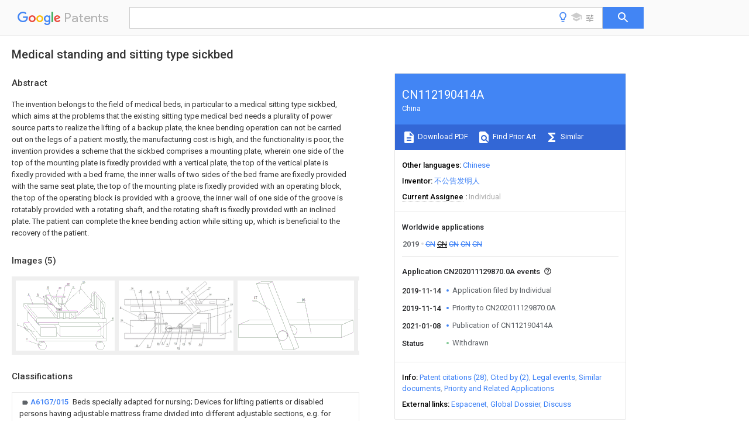

--- FILE ---
content_type: text/html
request_url: https://patents.google.com/patent/CN112190414A/en
body_size: 24359
content:
<!DOCTYPE html>
<html lang="en">
  <head>
    <title>CN112190414A - Medical standing and sitting type sickbed 
        - Google Patents</title>

    <meta name="viewport" content="width=device-width, initial-scale=1">
    <meta charset="UTF-8">
    <meta name="referrer" content="origin-when-crossorigin">
    <link rel="canonical" href="https://patents.google.com/patent/CN112190414A/en">
    <meta name="description" content="
     The invention belongs to the field of medical beds, in particular to a medical sitting type sickbed, which aims at the problems that the existing sitting type medical bed needs a plurality of power source parts to realize the lifting of a backup plate, the knee bending operation can not be carried out on the legs of a patient mostly, the manufacturing cost is high, and the functionality is poor, the invention provides a scheme that the sickbed comprises a mounting plate, wherein one side of the top of the mounting plate is fixedly provided with a vertical plate, the top of the vertical plate is fixedly provided with a bed frame, the inner walls of two sides of the bed frame are fixedly provided with the same seat plate, the top of the mounting plate is fixedly provided with an operating block, the top of the operating block is provided with a groove, the inner wall of one side of the groove is rotatably provided with a rotating shaft, and the rotating shaft is fixedly provided with an inclined plate. The patient can complete the knee bending action while sitting up, which is beneficial to the recovery of the patient. 
     
   
   ">
    <meta name="DC.type" content="patent">
    <meta name="DC.title" content="Medical standing and sitting type sickbed 
       ">
    <meta name="DC.date" content="2019-11-14" scheme="dateSubmitted">
    <meta name="DC.description" content="
     The invention belongs to the field of medical beds, in particular to a medical sitting type sickbed, which aims at the problems that the existing sitting type medical bed needs a plurality of power source parts to realize the lifting of a backup plate, the knee bending operation can not be carried out on the legs of a patient mostly, the manufacturing cost is high, and the functionality is poor, the invention provides a scheme that the sickbed comprises a mounting plate, wherein one side of the top of the mounting plate is fixedly provided with a vertical plate, the top of the vertical plate is fixedly provided with a bed frame, the inner walls of two sides of the bed frame are fixedly provided with the same seat plate, the top of the mounting plate is fixedly provided with an operating block, the top of the operating block is provided with a groove, the inner wall of one side of the groove is rotatably provided with a rotating shaft, and the rotating shaft is fixedly provided with an inclined plate. The patient can complete the knee bending action while sitting up, which is beneficial to the recovery of the patient. 
     
   
   ">
    <meta name="citation_patent_application_number" content="CN:202011129870.0A">
    <meta name="citation_pdf_url" content="https://patentimages.storage.googleapis.com/08/90/c6/f5a874acead1d2/CN112190414A.pdf">
    <meta name="citation_patent_publication_number" content="CN:112190414:A">
    <meta name="DC.date" content="2021-01-08">
    <meta name="DC.contributor" content="不公告发明人" scheme="inventor">
    <meta name="DC.contributor" content="Individual" scheme="assignee">
    <meta name="DC.relation" content="US:20160242558:A1" scheme="references">
    <meta name="DC.relation" content="CN:203915287:U" scheme="references">
    <meta name="DC.relation" content="CN:204446393:U" scheme="references">
    <meta name="DC.relation" content="CN:105287135:A" scheme="references">
    <meta name="DC.relation" content="CN:206548734:U" scheme="references">
    <meta name="DC.relation" content="CN:208003010:U" scheme="references">
    <meta name="DC.relation" content="CN:109009774:A" scheme="references">
    <meta name="DC.relation" content="CN:109771158:A" scheme="references">
    <link rel="stylesheet" href="https://fonts.googleapis.com/css?family=Roboto:400,400italic,500,500italic,700">
    <link rel="stylesheet" href="https://fonts.googleapis.com/css?family=Product+Sans">
    <link rel="stylesheet" href="https://fonts.googleapis.com/css2?family=Google+Sans:wght@400;500;700">

    <style>
      
      #gb { top: 15px; left: auto; right: 0; width: auto; min-width: 135px !important; }   
      body { transition: none; }
    </style>
    <script></script>

    <script>
      window.version = 'patent-search.search_20250707_RC00';

      function sendFeedback() {
        userfeedback.api.startFeedback({
          'productId': '713680',
          'bucket': 'patent-search-web',
          'productVersion': window.version,
        });
      }

      window.experiments = {};
      window.experiments.patentCountries = "ae,ag,al,am,ao,ap,ar,at,au,aw,az,ba,bb,bd,be,bf,bg,bh,bj,bn,bo,br,bw,bx,by,bz,ca,cf,cg,ch,ci,cl,cm,cn,co,cr,cs,cu,cy,cz,dd,de,dj,dk,dm,do,dz,ea,ec,ee,eg,em,ep,es,fi,fr,ga,gb,gc,gd,ge,gh,gm,gn,gq,gr,gt,gw,hk,hn,hr,hu,ib,id,ie,il,in,ir,is,it,jo,jp,ke,kg,kh,km,kn,kp,kr,kw,kz,la,lc,li,lk,lr,ls,lt,lu,lv,ly,ma,mc,md,me,mg,mk,ml,mn,mo,mr,mt,mw,mx,my,mz,na,ne,ng,ni,nl,no,nz,oa,om,pa,pe,pg,ph,pl,pt,py,qa,ro,rs,ru,rw,sa,sc,sd,se,sg,si,sk,sl,sm,sn,st,su,sv,sy,sz,td,tg,th,tj,tm,tn,tr,tt,tw,tz,ua,ug,us,uy,uz,vc,ve,vn,wo,yu,za,zm,zw";
      
      
      window.experiments.keywordWizard = true;
      
      
      
      window.experiments.definitions = true;
      window.experiments.plogs = true;

      window.Polymer = {
        dom: 'shady',
        lazyRegister: true,
      };
    </script>

    <script src="//www.gstatic.com/patent-search/frontend/patent-search.search_20250707_RC00/scs/compiled_dir/webcomponentsjs/webcomponents-lite.min.js"></script>
    <link rel="import" href="//www.gstatic.com/patent-search/frontend/patent-search.search_20250707_RC00/scs/compiled_dir/search-app-vulcanized.html">
  </head>
  <body unresolved>
    
    
    <script></script>
    <script src="//www.gstatic.com/patent-search/frontend/patent-search.search_20250707_RC00/scs/compiled_dir/search-app-vulcanized.js"></script>
    <search-app>
      
      

      <article class="result" itemscope itemtype="http://schema.org/ScholarlyArticle">
  <h1 itemprop="pageTitle">CN112190414A - Medical standing and sitting type sickbed 
        - Google Patents</h1>
  <span itemprop="title">Medical standing and sitting type sickbed 
       </span>

  <meta itemprop="type" content="patent">
  <a href="https://patentimages.storage.googleapis.com/08/90/c6/f5a874acead1d2/CN112190414A.pdf" itemprop="pdfLink">Download PDF</a>
  <h2>Info</h2>

  <dl>
    <dt>Publication number</dt>
    <dd itemprop="publicationNumber">CN112190414A</dd>
    <meta itemprop="numberWithoutCodes" content="112190414">
    <meta itemprop="kindCode" content="A">
    <meta itemprop="publicationDescription" content="Unexaminded application">
    <span>CN112190414A</span>
    <span>CN202011129870.0A</span>
    <span>CN202011129870A</span>
    <span>CN112190414A</span>
    <span>CN 112190414 A</span>
    <span>CN112190414 A</span>
    <span>CN 112190414A</span>
    <span>  </span>
    <span> </span>
    <span> </span>
    <span>CN 202011129870 A</span>
    <span>CN202011129870 A</span>
    <span>CN 202011129870A</span>
    <span>CN 112190414 A</span>
    <span>CN112190414 A</span>
    <span>CN 112190414A</span>

    <dt>Authority</dt>
    <dd itemprop="countryCode">CN</dd>
    <dd itemprop="countryName">China</dd>

    <dt>Prior art keywords</dt>
    <dd itemprop="priorArtKeywords" repeat>plate</dd>
    <dd itemprop="priorArtKeywords" repeat>sides</dd>
    <dd itemprop="priorArtKeywords" repeat>shaft</dd>
    <dd itemprop="priorArtKeywords" repeat>fixedly provided</dd>
    <dd itemprop="priorArtKeywords" repeat>block</dd>

    <dt>Prior art date</dt>
    <dd><time itemprop="priorArtDate" datetime="2019-11-14">2019-11-14</time></dd>

    <dt>Legal status (The legal status is an assumption and is not a legal conclusion. Google has not performed a legal analysis and makes no representation as to the accuracy of the status listed.)</dt>
    <dd itemprop="legalStatusIfi" itemscope>
      <span itemprop="status">Withdrawn</span>
    </dd>
  </dl>

  <dt>Application number</dt>
  <dd itemprop="applicationNumber">CN202011129870.0A</dd>

  <dt>Other languages</dt>
  <dd itemprop="otherLanguages" itemscope repeat>
    <a href="/patent/CN112190414A/zh">
      <span itemprop="name">Chinese</span> (<span itemprop="code">zh</span>)
    </a>
  </dd>

  

  <dt>Inventor</dt>
  <dd itemprop="inventor" repeat>不公告发明人</dd>

  <dt>Current Assignee (The listed assignees may be inaccurate. Google has not performed a legal analysis and makes no representation or warranty as to the accuracy of the list.)</dt>
  <dd itemprop="assigneeCurrent" repeat>
    Individual
  </dd>

  <dt>Original Assignee</dt>
  <dd itemprop="assigneeOriginal" repeat>Individual</dd>

  <dt>Priority date (The priority date is an assumption and is not a legal conclusion. Google has not performed a legal analysis and makes no representation as to the accuracy of the date listed.)</dt>
  <dd><time itemprop="priorityDate" datetime="2019-11-14">2019-11-14</time></dd>

  <dt>Filing date</dt>
  <dd><time itemprop="filingDate" datetime="2019-11-14">2019-11-14</time></dd>

  <dt>Publication date</dt>
  <dd><time itemprop="publicationDate" datetime="2021-01-08">2021-01-08</time></dd>

  
  <dd itemprop="events" itemscope repeat>
    <time itemprop="date" datetime="2019-11-14">2019-11-14</time>
    <span itemprop="title">Application filed by Individual</span>
    <span itemprop="type">filed</span>
    <span itemprop="critical" content="true" bool>Critical</span>
    
    
    
    <span itemprop="assigneeSearch">Individual</span>
  </dd>
  <dd itemprop="events" itemscope repeat>
    <time itemprop="date" datetime="2019-11-14">2019-11-14</time>
    <span itemprop="title">Priority to CN202011129870.0A</span>
    <span itemprop="type">priority</span>
    <span itemprop="critical" content="true" bool>Critical</span>
    
    
    <span itemprop="documentId">patent/CN112190414A/en</span>
    
  </dd>
  <dd itemprop="events" itemscope repeat>
    <time itemprop="date" datetime="2021-01-08">2021-01-08</time>
    <span itemprop="title">Publication of CN112190414A</span>
    <span itemprop="type">publication</span>
    <span itemprop="critical" content="true" bool>Critical</span>
    
    
    <span itemprop="documentId">patent/CN112190414A/en</span>
    
  </dd>
  <dd itemprop="events" itemscope repeat>
    <time itemprop="date">Status</time>
    <span itemprop="title">Withdrawn</span>
    <span itemprop="type">legal-status</span>
    <span itemprop="critical" content="true" bool>Critical</span>
    <span itemprop="current" content="true" bool>Current</span>
    
    
    
  </dd>

  <h2>Links</h2>
  <ul>
    

    <li itemprop="links" itemscope repeat>
        <meta itemprop="id" content="espacenetLink">
        <a href="https://worldwide.espacenet.com/publicationDetails/biblio?CC=CN&amp;NR=112190414A&amp;KC=A&amp;FT=D" itemprop="url" target="_blank"><span itemprop="text">Espacenet</span></a>
      </li>
      

    

    <li itemprop="links" itemscope repeat>
      <meta itemprop="id" content="globalDossierLink">
      <a href="https://globaldossier.uspto.gov/result/application/CN/202011129870/1" itemprop="url" target="_blank"><span itemprop="text">Global Dossier</span></a>
    </li>

    

      

      

      
      <li itemprop="links" itemscope repeat>
        <meta itemprop="id" content="stackexchangeLink">
        <a href="https://patents.stackexchange.com/questions/tagged/CN112190414A" itemprop="url"><span itemprop="text">Discuss</span></a>
      </li>
  </ul>

  <ul itemprop="concept" itemscope>
    <li itemprop="match" itemscope repeat>
      <span itemprop="id">230000001360</span>
      <span itemprop="name">synchronised effect</span>
      <span itemprop="domain">Effects</span>
      <span itemprop="svg_large"></span>
      <span itemprop="svg_small"></span>
      <span itemprop="smiles"></span>
      <span itemprop="inchi_key"></span>
      <span itemprop="similarity">0.000</span>
      <span itemprop="sections" repeat>claims</span>
      <span itemprop="sections" repeat>description</span>
      <span itemprop="count">19</span>
    </li>
    <li itemprop="match" itemscope repeat>
      <span itemprop="id">230000005540</span>
      <span itemprop="name">biological transmission</span>
      <span itemprop="domain">Effects</span>
      <span itemprop="svg_large"></span>
      <span itemprop="svg_small"></span>
      <span itemprop="smiles"></span>
      <span itemprop="inchi_key"></span>
      <span itemprop="similarity">0.000</span>
      <span itemprop="sections" repeat>claims</span>
      <span itemprop="sections" repeat>description</span>
      <span itemprop="count">10</span>
    </li>
    <li itemprop="match" itemscope repeat>
      <span itemprop="id">210000001503</span>
      <span itemprop="name">joint</span>
      <span itemprop="domain">Anatomy</span>
      <span itemprop="svg_large"></span>
      <span itemprop="svg_small"></span>
      <span itemprop="smiles"></span>
      <span itemprop="inchi_key"></span>
      <span itemprop="similarity">0.000</span>
      <span itemprop="sections" repeat>claims</span>
      <span itemprop="sections" repeat>description</span>
      <span itemprop="count">5</span>
    </li>
    <li itemprop="match" itemscope repeat>
      <span itemprop="id">210000003127</span>
      <span itemprop="name">knee</span>
      <span itemprop="domain">Anatomy</span>
      <span itemprop="svg_large"></span>
      <span itemprop="svg_small"></span>
      <span itemprop="smiles"></span>
      <span itemprop="inchi_key"></span>
      <span itemprop="similarity">0.000</span>
      <span itemprop="sections" repeat>abstract</span>
      <span itemprop="sections" repeat>description</span>
      <span itemprop="count">12</span>
    </li>
    <li itemprop="match" itemscope repeat>
      <span itemprop="id">238000005452</span>
      <span itemprop="name">bending</span>
      <span itemprop="domain">Methods</span>
      <span itemprop="svg_large"></span>
      <span itemprop="svg_small"></span>
      <span itemprop="smiles"></span>
      <span itemprop="inchi_key"></span>
      <span itemprop="similarity">0.000</span>
      <span itemprop="sections" repeat>abstract</span>
      <span itemprop="sections" repeat>description</span>
      <span itemprop="count">10</span>
    </li>
    <li itemprop="match" itemscope repeat>
      <span itemprop="id">238000004519</span>
      <span itemprop="name">manufacturing process</span>
      <span itemprop="domain">Methods</span>
      <span itemprop="svg_large"></span>
      <span itemprop="svg_small"></span>
      <span itemprop="smiles"></span>
      <span itemprop="inchi_key"></span>
      <span itemprop="similarity">0.000</span>
      <span itemprop="sections" repeat>abstract</span>
      <span itemprop="sections" repeat>description</span>
      <span itemprop="count">6</span>
    </li>
    <li itemprop="match" itemscope repeat>
      <span itemprop="id">238000011084</span>
      <span itemprop="name">recovery</span>
      <span itemprop="domain">Methods</span>
      <span itemprop="svg_large"></span>
      <span itemprop="svg_small"></span>
      <span itemprop="smiles"></span>
      <span itemprop="inchi_key"></span>
      <span itemprop="similarity">0.000</span>
      <span itemprop="sections" repeat>abstract</span>
      <span itemprop="sections" repeat>description</span>
      <span itemprop="count">6</span>
    </li>
    <li itemprop="match" itemscope repeat>
      <span itemprop="id">210000002414</span>
      <span itemprop="name">leg</span>
      <span itemprop="domain">Anatomy</span>
      <span itemprop="svg_large"></span>
      <span itemprop="svg_small"></span>
      <span itemprop="smiles"></span>
      <span itemprop="inchi_key"></span>
      <span itemprop="similarity">0.000</span>
      <span itemprop="sections" repeat>abstract</span>
      <span itemprop="sections" repeat>description</span>
      <span itemprop="count">3</span>
    </li>
    <li itemprop="match" itemscope repeat>
      <span itemprop="id">230000009286</span>
      <span itemprop="name">beneficial effect</span>
      <span itemprop="domain">Effects</span>
      <span itemprop="svg_large"></span>
      <span itemprop="svg_small"></span>
      <span itemprop="smiles"></span>
      <span itemprop="inchi_key"></span>
      <span itemprop="similarity">0.000</span>
      <span itemprop="sections" repeat>abstract</span>
      <span itemprop="sections" repeat>description</span>
      <span itemprop="count">2</span>
    </li>
    <li itemprop="match" itemscope repeat>
      <span itemprop="id">230000033001</span>
      <span itemprop="name">locomotion</span>
      <span itemprop="domain">Effects</span>
      <span itemprop="svg_large"></span>
      <span itemprop="svg_small"></span>
      <span itemprop="smiles"></span>
      <span itemprop="inchi_key"></span>
      <span itemprop="similarity">0.000</span>
      <span itemprop="sections" repeat>description</span>
      <span itemprop="count">16</span>
    </li>
    <li itemprop="match" itemscope repeat>
      <span itemprop="id">230000000694</span>
      <span itemprop="name">effects</span>
      <span itemprop="domain">Effects</span>
      <span itemprop="svg_large"></span>
      <span itemprop="svg_small"></span>
      <span itemprop="smiles"></span>
      <span itemprop="inchi_key"></span>
      <span itemprop="similarity">0.000</span>
      <span itemprop="sections" repeat>description</span>
      <span itemprop="count">6</span>
    </li>
    <li itemprop="match" itemscope repeat>
      <span itemprop="id">230000000630</span>
      <span itemprop="name">rising effect</span>
      <span itemprop="domain">Effects</span>
      <span itemprop="svg_large"></span>
      <span itemprop="svg_small"></span>
      <span itemprop="smiles"></span>
      <span itemprop="inchi_key"></span>
      <span itemprop="similarity">0.000</span>
      <span itemprop="sections" repeat>description</span>
      <span itemprop="count">4</span>
    </li>
    <li itemprop="match" itemscope repeat>
      <span itemprop="id">201000010099</span>
      <span itemprop="name">disease</span>
      <span itemprop="domain">Diseases</span>
      <span itemprop="svg_large"></span>
      <span itemprop="svg_small"></span>
      <span itemprop="smiles"></span>
      <span itemprop="inchi_key"></span>
      <span itemprop="similarity">0.000</span>
      <span itemprop="sections" repeat>description</span>
      <span itemprop="count">3</span>
    </li>
    <li itemprop="match" itemscope repeat>
      <span itemprop="id">208000037265</span>
      <span itemprop="name">diseases, disorders, signs and symptoms</span>
      <span itemprop="domain">Diseases</span>
      <span itemprop="svg_large"></span>
      <span itemprop="svg_small"></span>
      <span itemprop="smiles"></span>
      <span itemprop="inchi_key"></span>
      <span itemprop="similarity">0.000</span>
      <span itemprop="sections" repeat>description</span>
      <span itemprop="count">3</span>
    </li>
    <li itemprop="match" itemscope repeat>
      <span itemprop="id">208000027418</span>
      <span itemprop="name">Wounds and injury</span>
      <span itemprop="domain">Diseases</span>
      <span itemprop="svg_large"></span>
      <span itemprop="svg_small"></span>
      <span itemprop="smiles"></span>
      <span itemprop="inchi_key"></span>
      <span itemprop="similarity">0.000</span>
      <span itemprop="sections" repeat>description</span>
      <span itemprop="count">1</span>
    </li>
    <li itemprop="match" itemscope repeat>
      <span itemprop="id">230000006378</span>
      <span itemprop="name">damage</span>
      <span itemprop="domain">Effects</span>
      <span itemprop="svg_large"></span>
      <span itemprop="svg_small"></span>
      <span itemprop="smiles"></span>
      <span itemprop="inchi_key"></span>
      <span itemprop="similarity">0.000</span>
      <span itemprop="sections" repeat>description</span>
      <span itemprop="count">1</span>
    </li>
    <li itemprop="match" itemscope repeat>
      <span itemprop="id">230000002349</span>
      <span itemprop="name">favourable effect</span>
      <span itemprop="domain">Effects</span>
      <span itemprop="svg_large"></span>
      <span itemprop="svg_small"></span>
      <span itemprop="smiles"></span>
      <span itemprop="inchi_key"></span>
      <span itemprop="similarity">0.000</span>
      <span itemprop="sections" repeat>description</span>
      <span itemprop="count">1</span>
    </li>
    <li itemprop="match" itemscope repeat>
      <span itemprop="id">230000001900</span>
      <span itemprop="name">immune effect</span>
      <span itemprop="domain">Effects</span>
      <span itemprop="svg_large"></span>
      <span itemprop="svg_small"></span>
      <span itemprop="smiles"></span>
      <span itemprop="inchi_key"></span>
      <span itemprop="similarity">0.000</span>
      <span itemprop="sections" repeat>description</span>
      <span itemprop="count">1</span>
    </li>
    <li itemprop="match" itemscope repeat>
      <span itemprop="id">208000014674</span>
      <span itemprop="name">injury</span>
      <span itemprop="domain">Diseases</span>
      <span itemprop="svg_large"></span>
      <span itemprop="svg_small"></span>
      <span itemprop="smiles"></span>
      <span itemprop="inchi_key"></span>
      <span itemprop="similarity">0.000</span>
      <span itemprop="sections" repeat>description</span>
      <span itemprop="count">1</span>
    </li>
    <li itemprop="match" itemscope repeat>
      <span itemprop="id">238000009434</span>
      <span itemprop="name">installation</span>
      <span itemprop="domain">Methods</span>
      <span itemprop="svg_large"></span>
      <span itemprop="svg_small"></span>
      <span itemprop="smiles"></span>
      <span itemprop="inchi_key"></span>
      <span itemprop="similarity">0.000</span>
      <span itemprop="sections" repeat>description</span>
      <span itemprop="count">1</span>
    </li>
    <li itemprop="match" itemscope repeat>
      <span itemprop="id">230000002503</span>
      <span itemprop="name">metabolic effect</span>
      <span itemprop="domain">Effects</span>
      <span itemprop="svg_large"></span>
      <span itemprop="svg_small"></span>
      <span itemprop="smiles"></span>
      <span itemprop="inchi_key"></span>
      <span itemprop="similarity">0.000</span>
      <span itemprop="sections" repeat>description</span>
      <span itemprop="count">1</span>
    </li>
    <li itemprop="match" itemscope repeat>
      <span itemprop="id">230000000144</span>
      <span itemprop="name">pharmacologic effect</span>
      <span itemprop="domain">Effects</span>
      <span itemprop="svg_large"></span>
      <span itemprop="svg_small"></span>
      <span itemprop="smiles"></span>
      <span itemprop="inchi_key"></span>
      <span itemprop="similarity">0.000</span>
      <span itemprop="sections" repeat>description</span>
      <span itemprop="count">1</span>
    </li>
  </ul>

  <section>
    <h2>Images</h2>
    <ul>
      <li itemprop="images" itemscope repeat>
        <img itemprop="thumbnail" src="https://patentimages.storage.googleapis.com/d4/97/b5/9a6bed74d07ae2/RE-HDA0002815551290000011.png">
        <meta itemprop="full" content="https://patentimages.storage.googleapis.com/5d/0a/0d/645480c4a72d94/RE-HDA0002815551290000011.png">
        <ul>
          <li itemprop="callouts" itemscope repeat>
            <meta itemprop="figurePage" content="0">
            <meta itemprop="id" content="15">
            <meta itemprop="label" content="backup plate">
            <span itemprop="bounds" itemscope>
              <meta itemprop="left" content="675">
              <meta itemprop="top" content="8">
              <meta itemprop="right" content="702">
              <meta itemprop="bottom" content="25">
            </span>
          </li>
          <li itemprop="callouts" itemscope repeat>
            <meta itemprop="figurePage" content="0">
            <meta itemprop="id" content="2">
            <meta itemprop="label" content="brake wheels">
            <span itemprop="bounds" itemscope>
              <meta itemprop="left" content="106">
              <meta itemprop="top" content="582">
              <meta itemprop="right" content="119">
              <meta itemprop="bottom" content="599">
            </span>
          </li>
          <li itemprop="callouts" itemscope repeat>
            <meta itemprop="figurePage" content="0">
            <meta itemprop="id" content="31">
            <meta itemprop="label" content="turntables">
            <span itemprop="bounds" itemscope>
              <meta itemprop="left" content="214">
              <meta itemprop="top" content="134">
              <meta itemprop="right" content="237">
              <meta itemprop="bottom" content="151">
            </span>
          </li>
          <li itemprop="callouts" itemscope repeat>
            <meta itemprop="figurePage" content="0">
            <meta itemprop="id" content="32">
            <meta itemprop="label" content="board">
            <span itemprop="bounds" itemscope>
              <meta itemprop="left" content="312">
              <meta itemprop="top" content="60">
              <meta itemprop="right" content="338">
              <meta itemprop="bottom" content="77">
            </span>
          </li>
          <li itemprop="callouts" itemscope repeat>
            <meta itemprop="figurePage" content="0">
            <meta itemprop="id" content="33">
            <meta itemprop="label" content="baffles">
            <span itemprop="bounds" itemscope>
              <meta itemprop="left" content="433">
              <meta itemprop="top" content="64">
              <meta itemprop="right" content="460">
              <meta itemprop="bottom" content="82">
            </span>
          </li>
          <li itemprop="callouts" itemscope repeat>
            <meta itemprop="figurePage" content="0">
            <meta itemprop="id" content="5">
            <meta itemprop="label" content="seat plate">
            <span itemprop="bounds" itemscope>
              <meta itemprop="left" content="576">
              <meta itemprop="top" content="54">
              <meta itemprop="right" content="588">
              <meta itemprop="bottom" content="71">
            </span>
          </li>
          <li itemprop="callouts" itemscope repeat>
            <meta itemprop="figurePage" content="0">
            <meta itemprop="id" content="6">
            <meta itemprop="label" content="operation block">
            <span itemprop="bounds" itemscope>
              <meta itemprop="left" content="977">
              <meta itemprop="top" content="373">
              <meta itemprop="right" content="990">
              <meta itemprop="bottom" content="392">
            </span>
          </li>
        </ul>
      </li>
      <li itemprop="images" itemscope repeat>
        <img itemprop="thumbnail" src="https://patentimages.storage.googleapis.com/08/5a/3b/80b5b42e4e7d34/RE-HDA0002815551290000012.png">
        <meta itemprop="full" content="https://patentimages.storage.googleapis.com/7b/21/5d/e3d899df3b79c7/RE-HDA0002815551290000012.png">
        <ul>
          <li itemprop="callouts" itemscope repeat>
            <meta itemprop="figurePage" content="1">
            <meta itemprop="id" content="10">
            <meta itemprop="label" content="first rack">
            <span itemprop="bounds" itemscope>
              <meta itemprop="left" content="555">
              <meta itemprop="top" content="544">
              <meta itemprop="right" content="573">
              <meta itemprop="bottom" content="559">
            </span>
          </li>
          <li itemprop="callouts" itemscope repeat>
            <meta itemprop="figurePage" content="1">
            <meta itemprop="id" content="11">
            <meta itemprop="label" content="rotating shaft">
            <span itemprop="bounds" itemscope>
              <meta itemprop="left" content="485">
              <meta itemprop="top" content="540">
              <meta itemprop="right" content="502">
              <meta itemprop="bottom" content="554">
            </span>
          </li>
          <li itemprop="callouts" itemscope repeat>
            <meta itemprop="figurePage" content="1">
            <meta itemprop="id" content="12">
            <meta itemprop="label" content="gear">
            <span itemprop="bounds" itemscope>
              <meta itemprop="left" content="510">
              <meta itemprop="top" content="580">
              <meta itemprop="right" content="528">
              <meta itemprop="bottom" content="595">
            </span>
          </li>
          <li itemprop="callouts" itemscope repeat>
            <meta itemprop="figurePage" content="1">
            <meta itemprop="id" content="13">
            <meta itemprop="label" content="inclined plate">
            <span itemprop="bounds" itemscope>
              <meta itemprop="left" content="974">
              <meta itemprop="top" content="201">
              <meta itemprop="right" content="992">
              <meta itemprop="bottom" content="215">
            </span>
          </li>
          <li itemprop="callouts" itemscope repeat>
            <meta itemprop="figurePage" content="1">
            <meta itemprop="id" content="14">
            <meta itemprop="label" content="rods">
            <span itemprop="bounds" itemscope>
              <meta itemprop="left" content="542">
              <meta itemprop="top" content="91">
              <meta itemprop="right" content="561">
              <meta itemprop="bottom" content="106">
            </span>
          </li>
          <li itemprop="callouts" itemscope repeat>
            <meta itemprop="figurePage" content="1">
            <meta itemprop="id" content="15">
            <meta itemprop="label" content="backup plate">
            <span itemprop="bounds" itemscope>
              <meta itemprop="left" content="591">
              <meta itemprop="top" content="57">
              <meta itemprop="right" content="609">
              <meta itemprop="bottom" content="71">
            </span>
          </li>
          <li itemprop="callouts" itemscope repeat>
            <meta itemprop="figurePage" content="1">
            <meta itemprop="id" content="16">
            <meta itemprop="label" content="sliders">
            <span itemprop="bounds" itemscope>
              <meta itemprop="left" content="788">
              <meta itemprop="top" content="114">
              <meta itemprop="right" content="807">
              <meta itemprop="bottom" content="128">
            </span>
          </li>
          <li itemprop="callouts" itemscope repeat>
            <meta itemprop="figurePage" content="1">
            <meta itemprop="id" content="17">
            <meta itemprop="label" content="gag lever posts">
            <span itemprop="bounds" itemscope>
              <meta itemprop="left" content="781">
              <meta itemprop="top" content="59">
              <meta itemprop="right" content="799">
              <meta itemprop="bottom" content="73">
            </span>
          </li>
          <li itemprop="callouts" itemscope repeat>
            <meta itemprop="figurePage" content="1">
            <meta itemprop="id" content="19">
            <meta itemprop="label" content="vertical shaft">
            <span itemprop="bounds" itemscope>
              <meta itemprop="left" content="334">
              <meta itemprop="top" content="536">
              <meta itemprop="right" content="353">
              <meta itemprop="bottom" content="556">
            </span>
          </li>
          <li itemprop="callouts" itemscope repeat>
            <meta itemprop="figurePage" content="1">
            <meta itemprop="id" content="21">
            <meta itemprop="label" content="shaft">
            <span itemprop="bounds" itemscope>
              <meta itemprop="left" content="247">
              <meta itemprop="top" content="560">
              <meta itemprop="right" content="264">
              <meta itemprop="bottom" content="572">
            </span>
          </li>
          <li itemprop="callouts" itemscope repeat>
            <meta itemprop="figurePage" content="1">
            <meta itemprop="id" content="22">
            <meta itemprop="label" content="driving wheel">
            <span itemprop="bounds" itemscope>
              <meta itemprop="left" content="149">
              <meta itemprop="top" content="560">
              <meta itemprop="right" content="167">
              <meta itemprop="bottom" content="572">
            </span>
          </li>
          <li itemprop="callouts" itemscope repeat>
            <meta itemprop="figurePage" content="1">
            <meta itemprop="id" content="23">
            <meta itemprop="label" content="block">
            <span itemprop="bounds" itemscope>
              <meta itemprop="left" content="270">
              <meta itemprop="top" content="92">
              <meta itemprop="right" content="289">
              <meta itemprop="bottom" content="107">
            </span>
          </li>
          <li itemprop="callouts" itemscope repeat>
            <meta itemprop="figurePage" content="1">
            <meta itemprop="id" content="25">
            <meta itemprop="label" content="fixed blocks">
            <span itemprop="bounds" itemscope>
              <meta itemprop="left" content="174">
              <meta itemprop="top" content="79">
              <meta itemprop="right" content="203">
              <meta itemprop="bottom" content="119">
            </span>
          </li>
          <li itemprop="callouts" itemscope repeat>
            <meta itemprop="figurePage" content="1">
            <meta itemprop="id" content="26">
            <meta itemprop="label" content="sliding rods">
            <span itemprop="bounds" itemscope>
              <meta itemprop="left" content="183">
              <meta itemprop="top" content="83">
              <meta itemprop="right" content="203">
              <meta itemprop="bottom" content="96">
            </span>
          </li>
          <li itemprop="callouts" itemscope repeat>
            <meta itemprop="figurePage" content="1">
            <meta itemprop="id" content="28">
            <meta itemprop="label" content="same lifting plate">
            <span itemprop="bounds" itemscope>
              <meta itemprop="left" content="107">
              <meta itemprop="top" content="63">
              <meta itemprop="right" content="125">
              <meta itemprop="bottom" content="76">
            </span>
          </li>
          <li itemprop="callouts" itemscope repeat>
            <meta itemprop="figurePage" content="1">
            <meta itemprop="id" content="29">
            <meta itemprop="label" content="seat">
            <span itemprop="bounds" itemscope>
              <meta itemprop="left" content="16">
              <meta itemprop="top" content="341">
              <meta itemprop="right" content="36">
              <meta itemprop="bottom" content="354">
            </span>
          </li>
          <li itemprop="callouts" itemscope repeat>
            <meta itemprop="figurePage" content="1">
            <meta itemprop="id" content="29">
            <meta itemprop="label" content="seat">
            <span itemprop="bounds" itemscope>
              <meta itemprop="left" content="15">
              <meta itemprop="top" content="333">
              <meta itemprop="right" content="34">
              <meta itemprop="bottom" content="364">
            </span>
          </li>
          <li itemprop="callouts" itemscope repeat>
            <meta itemprop="figurePage" content="1">
            <meta itemprop="id" content="3">
            <meta itemprop="label" content="vertical plate">
            <span itemprop="bounds" itemscope>
              <meta itemprop="left" content="961">
              <meta itemprop="top" content="298">
              <meta itemprop="right" content="972">
              <meta itemprop="bottom" content="312">
            </span>
          </li>
          <li itemprop="callouts" itemscope repeat>
            <meta itemprop="figurePage" content="1">
            <meta itemprop="id" content="34">
            <meta itemprop="label" content="synchronous belt">
            <span itemprop="bounds" itemscope>
              <meta itemprop="left" content="333">
              <meta itemprop="top" content="91">
              <meta itemprop="right" content="354">
              <meta itemprop="bottom" content="106">
            </span>
          </li>
          <li itemprop="callouts" itemscope repeat>
            <meta itemprop="figurePage" content="1">
            <meta itemprop="id" content="4">
            <meta itemprop="label" content="bed frame">
            <span itemprop="bounds" itemscope>
              <meta itemprop="left" content="952">
              <meta itemprop="top" content="152">
              <meta itemprop="right" content="963">
              <meta itemprop="bottom" content="166">
            </span>
          </li>
          <li itemprop="callouts" itemscope repeat>
            <meta itemprop="figurePage" content="1">
            <meta itemprop="id" content="5">
            <meta itemprop="label" content="seat plate">
            <span itemprop="bounds" itemscope>
              <meta itemprop="left" content="419">
              <meta itemprop="top" content="92">
              <meta itemprop="right" content="428">
              <meta itemprop="bottom" content="105">
            </span>
          </li>
          <li itemprop="callouts" itemscope repeat>
            <meta itemprop="figurePage" content="1">
            <meta itemprop="id" content="6">
            <meta itemprop="label" content="operation block">
            <span itemprop="bounds" itemscope>
              <meta itemprop="left" content="417">
              <meta itemprop="top" content="548">
              <meta itemprop="right" content="426">
              <meta itemprop="bottom" content="562">
            </span>
          </li>
          <li itemprop="callouts" itemscope repeat>
            <meta itemprop="figurePage" content="1">
            <meta itemprop="id" content="7">
            <meta itemprop="label" content="groove">
            <span itemprop="bounds" itemscope>
              <meta itemprop="left" content="974">
              <meta itemprop="top" content="257">
              <meta itemprop="right" content="985">
              <meta itemprop="bottom" content="270">
            </span>
          </li>
          <li itemprop="callouts" itemscope repeat>
            <meta itemprop="figurePage" content="1">
            <meta itemprop="id" content="8">
            <meta itemprop="label" content="cylinder">
            <span itemprop="bounds" itemscope>
              <meta itemprop="left" content="702">
              <meta itemprop="top" content="548">
              <meta itemprop="right" content="713">
              <meta itemprop="bottom" content="562">
            </span>
          </li>
          <li itemprop="callouts" itemscope repeat>
            <meta itemprop="figurePage" content="1">
            <meta itemprop="id" content="9">
            <meta itemprop="label" content="slide">
            <span itemprop="bounds" itemscope>
              <meta itemprop="left" content="608">
              <meta itemprop="top" content="540">
              <meta itemprop="right" content="620">
              <meta itemprop="bottom" content="553">
            </span>
          </li>
        </ul>
      </li>
      <li itemprop="images" itemscope repeat>
        <img itemprop="thumbnail" src="https://patentimages.storage.googleapis.com/2c/7b/b4/187573115d0daf/RE-HDA0002815551290000021.png">
        <meta itemprop="full" content="https://patentimages.storage.googleapis.com/07/0e/2b/c701160affd8e1/RE-HDA0002815551290000021.png">
        <ul>
          <li itemprop="callouts" itemscope repeat>
            <meta itemprop="figurePage" content="2">
            <meta itemprop="id" content="16">
            <meta itemprop="label" content="sliders">
            <span itemprop="bounds" itemscope>
              <meta itemprop="left" content="550">
              <meta itemprop="top" content="153">
              <meta itemprop="right" content="580">
              <meta itemprop="bottom" content="176">
            </span>
          </li>
          <li itemprop="callouts" itemscope repeat>
            <meta itemprop="figurePage" content="2">
            <meta itemprop="id" content="17">
            <meta itemprop="label" content="gag lever posts">
            <span itemprop="bounds" itemscope>
              <meta itemprop="left" content="139">
              <meta itemprop="top" content="136">
              <meta itemprop="right" content="170">
              <meta itemprop="bottom" content="158">
            </span>
          </li>
        </ul>
      </li>
      <li itemprop="images" itemscope repeat>
        <img itemprop="thumbnail" src="https://patentimages.storage.googleapis.com/3a/24/85/87f6776c8f6d5c/RE-HDA0002815551290000022.png">
        <meta itemprop="full" content="https://patentimages.storage.googleapis.com/08/e3/44/90fbd57d41e7dd/RE-HDA0002815551290000022.png">
        <ul>
          <li itemprop="callouts" itemscope repeat>
            <meta itemprop="figurePage" content="3">
            <meta itemprop="id" content="10">
            <meta itemprop="label" content="first rack">
            <span itemprop="bounds" itemscope>
              <meta itemprop="left" content="835">
              <meta itemprop="top" content="131">
              <meta itemprop="right" content="876">
              <meta itemprop="bottom" content="161">
            </span>
          </li>
          <li itemprop="callouts" itemscope repeat>
            <meta itemprop="figurePage" content="3">
            <meta itemprop="id" content="18">
            <meta itemprop="label" content="second rack">
            <span itemprop="bounds" itemscope>
              <meta itemprop="left" content="946">
              <meta itemprop="top" content="342">
              <meta itemprop="right" content="986">
              <meta itemprop="bottom" content="372">
            </span>
          </li>
          <li itemprop="callouts" itemscope repeat>
            <meta itemprop="figurePage" content="3">
            <meta itemprop="id" content="19">
            <meta itemprop="label" content="vertical shaft">
            <span itemprop="bounds" itemscope>
              <meta itemprop="left" content="134">
              <meta itemprop="top" content="200">
              <meta itemprop="right" content="178">
              <meta itemprop="bottom" content="228">
            </span>
          </li>
          <li itemprop="callouts" itemscope repeat>
            <meta itemprop="figurePage" content="3">
            <meta itemprop="id" content="20">
            <meta itemprop="label" content="main gear">
            <span itemprop="bounds" itemscope>
              <meta itemprop="left" content="31">
              <meta itemprop="top" content="345">
              <meta itemprop="right" content="74">
              <meta itemprop="bottom" content="376">
            </span>
          </li>
        </ul>
      </li>
      <li itemprop="images" itemscope repeat>
        <img itemprop="thumbnail" src="https://patentimages.storage.googleapis.com/94/a6/23/34cbc2d41dd10f/RE-HDA0002815551290000031.png">
        <meta itemprop="full" content="https://patentimages.storage.googleapis.com/21/6f/38/5357c870e7e82e/RE-HDA0002815551290000031.png">
        <ul>
          <li itemprop="callouts" itemscope repeat>
            <meta itemprop="figurePage" content="4">
            <meta itemprop="id" content="24">
            <meta itemprop="label" content="transverse plate">
            <span itemprop="bounds" itemscope>
              <meta itemprop="left" content="938">
              <meta itemprop="top" content="310">
              <meta itemprop="right" content="988">
              <meta itemprop="bottom" content="343">
            </span>
          </li>
          <li itemprop="callouts" itemscope repeat>
            <meta itemprop="figurePage" content="4">
            <meta itemprop="id" content="25">
            <meta itemprop="label" content="fixed blocks">
            <span itemprop="bounds" itemscope>
              <meta itemprop="left" content="97">
              <meta itemprop="top" content="717">
              <meta itemprop="right" content="146">
              <meta itemprop="bottom" content="750">
            </span>
          </li>
          <li itemprop="callouts" itemscope repeat>
            <meta itemprop="figurePage" content="4">
            <meta itemprop="id" content="26">
            <meta itemprop="label" content="sliding rods">
            <span itemprop="bounds" itemscope>
              <meta itemprop="left" content="44">
              <meta itemprop="top" content="27">
              <meta itemprop="right" content="93">
              <meta itemprop="bottom" content="60">
            </span>
          </li>
          <li itemprop="callouts" itemscope repeat>
            <meta itemprop="figurePage" content="4">
            <meta itemprop="id" content="27">
            <meta itemprop="label" content="block">
            <span itemprop="bounds" itemscope>
              <meta itemprop="left" content="934">
              <meta itemprop="top" content="12">
              <meta itemprop="right" content="983">
              <meta itemprop="bottom" content="44">
            </span>
          </li>
        </ul>
      </li>
    </ul>
  </section>

  <section>
    <h2>Classifications</h2>
    <ul>
      <li>
        <ul itemprop="classifications" itemscope repeat>
          <li itemprop="classifications" itemscope repeat>
            <span itemprop="Code">A</span>&mdash;<span itemprop="Description">HUMAN NECESSITIES</span>
            <meta itemprop="IsCPC" content="true">
          </li>
          <li itemprop="classifications" itemscope repeat>
            <span itemprop="Code">A61</span>&mdash;<span itemprop="Description">MEDICAL OR VETERINARY SCIENCE; HYGIENE</span>
            <meta itemprop="IsCPC" content="true">
          </li>
          <li itemprop="classifications" itemscope repeat>
            <span itemprop="Code">A61G</span>&mdash;<span itemprop="Description">TRANSPORT, PERSONAL CONVEYANCES, OR ACCOMMODATION SPECIALLY ADAPTED FOR PATIENTS OR DISABLED PERSONS; OPERATING TABLES OR CHAIRS; CHAIRS FOR DENTISTRY; FUNERAL DEVICES</span>
            <meta itemprop="IsCPC" content="true">
          </li>
          <li itemprop="classifications" itemscope repeat>
            <span itemprop="Code">A61G7/00</span>&mdash;<span itemprop="Description">Beds specially adapted for nursing; Devices for lifting patients or disabled persons</span>
            <meta itemprop="IsCPC" content="true">
          </li>
          <li itemprop="classifications" itemscope repeat>
            <span itemprop="Code">A61G7/002</span>&mdash;<span itemprop="Description">Beds specially adapted for nursing; Devices for lifting patients or disabled persons having adjustable mattress frame</span>
            <meta itemprop="IsCPC" content="true">
          </li>
          <li itemprop="classifications" itemscope repeat>
            <span itemprop="Code">A61G7/015</span>&mdash;<span itemprop="Description">Beds specially adapted for nursing; Devices for lifting patients or disabled persons having adjustable mattress frame divided into different adjustable sections, e.g. for Gatch position</span>
            <meta itemprop="Leaf" content="true"><meta itemprop="FirstCode" content="true"><meta itemprop="IsCPC" content="true">
          </li>
        </ul>
      </li>
      <li>
        <ul itemprop="classifications" itemscope repeat>
          <li itemprop="classifications" itemscope repeat>
            <span itemprop="Code">A</span>&mdash;<span itemprop="Description">HUMAN NECESSITIES</span>
            <meta itemprop="IsCPC" content="true">
          </li>
          <li itemprop="classifications" itemscope repeat>
            <span itemprop="Code">A61</span>&mdash;<span itemprop="Description">MEDICAL OR VETERINARY SCIENCE; HYGIENE</span>
            <meta itemprop="IsCPC" content="true">
          </li>
          <li itemprop="classifications" itemscope repeat>
            <span itemprop="Code">A61G</span>&mdash;<span itemprop="Description">TRANSPORT, PERSONAL CONVEYANCES, OR ACCOMMODATION SPECIALLY ADAPTED FOR PATIENTS OR DISABLED PERSONS; OPERATING TABLES OR CHAIRS; CHAIRS FOR DENTISTRY; FUNERAL DEVICES</span>
            <meta itemprop="IsCPC" content="true">
          </li>
          <li itemprop="classifications" itemscope repeat>
            <span itemprop="Code">A61G7/00</span>&mdash;<span itemprop="Description">Beds specially adapted for nursing; Devices for lifting patients or disabled persons</span>
            <meta itemprop="IsCPC" content="true">
          </li>
          <li itemprop="classifications" itemscope repeat>
            <span itemprop="Code">A61G7/002</span>&mdash;<span itemprop="Description">Beds specially adapted for nursing; Devices for lifting patients or disabled persons having adjustable mattress frame</span>
            <meta itemprop="IsCPC" content="true">
          </li>
          <li itemprop="classifications" itemscope repeat>
            <span itemprop="Code">A61G7/018</span>&mdash;<span itemprop="Description">Control or drive mechanisms</span>
            <meta itemprop="Leaf" content="true"><meta itemprop="IsCPC" content="true">
          </li>
        </ul>
      </li>
      <li>
        <ul itemprop="classifications" itemscope repeat>
          <li itemprop="classifications" itemscope repeat>
            <span itemprop="Code">A</span>&mdash;<span itemprop="Description">HUMAN NECESSITIES</span>
            <meta itemprop="IsCPC" content="true">
          </li>
          <li itemprop="classifications" itemscope repeat>
            <span itemprop="Code">A61</span>&mdash;<span itemprop="Description">MEDICAL OR VETERINARY SCIENCE; HYGIENE</span>
            <meta itemprop="IsCPC" content="true">
          </li>
          <li itemprop="classifications" itemscope repeat>
            <span itemprop="Code">A61G</span>&mdash;<span itemprop="Description">TRANSPORT, PERSONAL CONVEYANCES, OR ACCOMMODATION SPECIALLY ADAPTED FOR PATIENTS OR DISABLED PERSONS; OPERATING TABLES OR CHAIRS; CHAIRS FOR DENTISTRY; FUNERAL DEVICES</span>
            <meta itemprop="IsCPC" content="true">
          </li>
          <li itemprop="classifications" itemscope repeat>
            <span itemprop="Code">A61G7/00</span>&mdash;<span itemprop="Description">Beds specially adapted for nursing; Devices for lifting patients or disabled persons</span>
            <meta itemprop="IsCPC" content="true">
          </li>
          <li itemprop="classifications" itemscope repeat>
            <span itemprop="Code">A61G7/05</span>&mdash;<span itemprop="Description">Parts, details or accessories of beds</span>
            <meta itemprop="Leaf" content="true"><meta itemprop="IsCPC" content="true">
          </li>
        </ul>
      </li>
      <li>
        <ul itemprop="classifications" itemscope repeat>
          <li itemprop="classifications" itemscope repeat>
            <span itemprop="Code">A</span>&mdash;<span itemprop="Description">HUMAN NECESSITIES</span>
            <meta itemprop="IsCPC" content="true">
          </li>
          <li itemprop="classifications" itemscope repeat>
            <span itemprop="Code">A61</span>&mdash;<span itemprop="Description">MEDICAL OR VETERINARY SCIENCE; HYGIENE</span>
            <meta itemprop="IsCPC" content="true">
          </li>
          <li itemprop="classifications" itemscope repeat>
            <span itemprop="Code">A61G</span>&mdash;<span itemprop="Description">TRANSPORT, PERSONAL CONVEYANCES, OR ACCOMMODATION SPECIALLY ADAPTED FOR PATIENTS OR DISABLED PERSONS; OPERATING TABLES OR CHAIRS; CHAIRS FOR DENTISTRY; FUNERAL DEVICES</span>
            <meta itemprop="IsCPC" content="true">
          </li>
          <li itemprop="classifications" itemscope repeat>
            <span itemprop="Code">A61G7/00</span>&mdash;<span itemprop="Description">Beds specially adapted for nursing; Devices for lifting patients or disabled persons</span>
            <meta itemprop="IsCPC" content="true">
          </li>
          <li itemprop="classifications" itemscope repeat>
            <span itemprop="Code">A61G7/05</span>&mdash;<span itemprop="Description">Parts, details or accessories of beds</span>
            <meta itemprop="IsCPC" content="true">
          </li>
          <li itemprop="classifications" itemscope repeat>
            <span itemprop="Code">A61G7/065</span>&mdash;<span itemprop="Description">Rests specially adapted therefor</span>
            <meta itemprop="IsCPC" content="true">
          </li>
          <li itemprop="classifications" itemscope repeat>
            <span itemprop="Code">A61G7/075</span>&mdash;<span itemprop="Description">Rests specially adapted therefor for the limbs</span>
            <meta itemprop="IsCPC" content="true">
          </li>
          <li itemprop="classifications" itemscope repeat>
            <span itemprop="Code">A61G7/0755</span>&mdash;<span itemprop="Description">Rests specially adapted therefor for the limbs for the legs or feet</span>
            <meta itemprop="Leaf" content="true"><meta itemprop="IsCPC" content="true">
          </li>
        </ul>
      </li>
    </ul>
  </section>

  

  

  

  <section>
    <h2>Landscapes</h2>
    <ul>
      <li itemprop="landscapes" itemscope repeat>
        <span itemprop="name">Health &amp; Medical Sciences</span>
        (<span itemprop="type">AREA</span>)
      </li>
      <li itemprop="landscapes" itemscope repeat>
        <span itemprop="name">Nursing</span>
        (<span itemprop="type">AREA</span>)
      </li>
      <li itemprop="landscapes" itemscope repeat>
        <span itemprop="name">Life Sciences &amp; Earth Sciences</span>
        (<span itemprop="type">AREA</span>)
      </li>
      <li itemprop="landscapes" itemscope repeat>
        <span itemprop="name">Animal Behavior &amp; Ethology</span>
        (<span itemprop="type">AREA</span>)
      </li>
      <li itemprop="landscapes" itemscope repeat>
        <span itemprop="name">General Health &amp; Medical Sciences</span>
        (<span itemprop="type">AREA</span>)
      </li>
      <li itemprop="landscapes" itemscope repeat>
        <span itemprop="name">Public Health</span>
        (<span itemprop="type">AREA</span>)
      </li>
      <li itemprop="landscapes" itemscope repeat>
        <span itemprop="name">Veterinary Medicine</span>
        (<span itemprop="type">AREA</span>)
      </li>
      <li itemprop="landscapes" itemscope repeat>
        <span itemprop="name">Invalid Beds And Related Equipment</span>
        (<span itemprop="type">AREA</span>)
      </li>
    </ul>
  </section>


  <section itemprop="abstract" itemscope>
    <h2>Abstract</h2>
    
    <div itemprop="content" html><abstract mxw-id="PA428493429" lang="EN" load-source="patent-office">
    <div num="0001" class="abstract">The invention belongs to the field of medical beds, in particular to a medical sitting type sickbed, which aims at the problems that the existing sitting type medical bed needs a plurality of power source parts to realize the lifting of a backup plate, the knee bending operation can not be carried out on the legs of a patient mostly, the manufacturing cost is high, and the functionality is poor, the invention provides a scheme that the sickbed comprises a mounting plate, wherein one side of the top of the mounting plate is fixedly provided with a vertical plate, the top of the vertical plate is fixedly provided with a bed frame, the inner walls of two sides of the bed frame are fixedly provided with the same seat plate, the top of the mounting plate is fixedly provided with an operating block, the top of the operating block is provided with a groove, the inner wall of one side of the groove is rotatably provided with a rotating shaft, and the rotating shaft is fixedly provided with an inclined plate. The patient can complete the knee bending action while sitting up, which is beneficial to the recovery of the patient.</div>
    </abstract>
  </div>
  </section>

  <section itemprop="description" itemscope>
    <h2>Description</h2>
    
    <div itemprop="content" html><div mxw-id="PDES283492188" lang="EN" load-source="patent-office" class="description">
    <invention-title lang="EN" id="en-title1">Medical standing and sitting type sickbed</invention-title>
    <div id="p0001" num="0001" class="description-paragraph">This application is divisional application, and the original case patent number is: 201911110408.3, having application date of 11 and 14 in 2019 and the name of: a medical rising and sitting type sickbed.</div>
    <technical-field>
      <div id="p0002" num="0002" class="description-paragraph">Technical Field</div>
      <div id="p0003" num="0003" class="description-paragraph">The invention relates to the technical field of medical beds, in particular to a medical sitting-up type sickbed.</div>
    </technical-field>
    <background-art>
      <div id="p0004" num="0004" class="description-paragraph">Background</div>
      <div id="p0005" num="0005" class="description-paragraph">The medical bed refers to an appliance or other articles used for a human body, the effect of the appliance or other articles used for the surface of the human body is not obtained by pharmacological, immunological or metabolic means, but the appliances may participate in and play a certain auxiliary role; the use thereof is intended to achieve the following intended purposes.</div>
      <div id="p0006" num="0006" class="description-paragraph">The existing sitting-up type hospital bed needs a plurality of power source parts to realize the rising of the backup plate, and most of the legs of patients can not be subjected to knee bending operation, so that the manufacturing cost is high and the functionality is not good, and therefore a sitting-up type hospital bed for medical use is provided for solving the problems.</div>
      <div id="p0007" num="0007" class="description-paragraph">Disclosure of Invention</div>
      <div id="p0008" num="0008" class="description-paragraph">Based on the technical problems that a plurality of power source parts are needed for lifting a backup plate, knee bending operation cannot be conducted on legs of a patient mostly, manufacturing cost is high, and functionality is poor in a sitting type hospital bed for medical use in the background art, the invention provides a sitting type hospital bed for medical use.</div>
      <div id="p0009" num="0009" class="description-paragraph">The invention provides a medical sitting-up sickbed, which comprises a mounting plate, wherein a vertical plate is fixedly arranged on one side of the top of the mounting plate, a bed frame is fixedly arranged on the top of the vertical plate, the same sitting plate is fixedly arranged on the inner walls of the two sides of the bed frame, an operation block is fixedly arranged on the top of the mounting plate, a groove is formed in the top of the operation block, a rotating shaft is rotatably arranged on the inner wall of one side of the groove, an inclined plate is fixedly arranged on the rotating shaft, two symmetrically-arranged synchronous rods are fixedly arranged on one side of the inclined plate, the same backup plate is fixedly arranged on the tops of the two synchronous rods, the two sides of the backup plate are respectively rotatably connected with the inner walls of the two sides of the bed frame, a driving assembly is rotatably connected onto the rotating shaft, a vertical shaft is rotatably arranged on the inner wall of the bottom of the groove and, and synchronizing shaft and vertical axis transmission are connected, threaded connection has the screw thread piece on the synchronizing shaft, the top fixed mounting of mounting panel has the fixing base, and the top slidable mounting of fixing base has two slide bars that the symmetry set up, and one side of two slide bars all is connected with one side transmission of screw thread piece, and the top fixed mounting of two slide bars has same lifter plate, seat, lifter plate and backup plate can be with the inside seamless butt joint of bed frame.</div>
      <div id="p0010" num="0010" class="description-paragraph">Preferably, drive assembly includes the cylinder of fixed mounting on recess bottom inner wall, the one end fixed mounting of cylinder output shaft has the slide, and the bottom of slide and the bottom inner wall sliding connection of recess, one side fixed mounting of slide has first rack, the fixed cover in the outside of pivot is equipped with the gear, and gear and first rack mesh mutually, provides power, and degree of automation is high.</div>
      <div id="p0011" num="0011" class="description-paragraph">Preferably, a second rack is fixedly installed on one side of the first rack, a main gear is fixedly sleeved on the outer side of the vertical shaft, the main gear is meshed with the second rack, and when the first rack moves transversely, the vertical shaft rotates.</div>
      <div id="p0012" num="0012" class="description-paragraph">Preferably, the fixed cover in the outside of vertical axis is equipped with the action wheel, the fixed cover in the outside of synchronizing shaft is equipped with from the driving wheel, and is connected with same hold-in range from driving wheel and action wheel transmission, realizes the linkage of synchronizing shaft and vertical axis, improves driven stability.</div>
      <div id="p0013" num="0013" class="description-paragraph">Preferably, equal slidable mounting has the slider on the both sides inner wall of bed frame, and one side that two sliders are close to each other all rotates and installs the gag lever post, and the top of two gag lever posts rotates with the both sides of bed frame respectively and is connected, stability when improving backup plate arc motion.</div>
      <div id="p0014" num="0014" class="description-paragraph">Preferably, the top fixed mounting of fixing base has two fixed blocks that the symmetry set up, and one side that two fixed blocks are close to each other respectively with one side sliding connection that two slide bars were kept away from each other, one side fixed mounting of two slide bars has same synchronizing block, one side fixed mounting of synchronizing block has the diaphragm, one side fixed connection of synchronizing block and one side of screw thread piece is kept away from to the diaphragm, and when screw thread piece longitudinal movement, the lifter plate can with screw thread piece simultaneous movement.</div>
      <div id="p0015" num="0015" class="description-paragraph">Preferably, the top fixed mounting of bed frame has two baffles that the symmetry set up, and the equal fixed mounting in top of two baffles has the carousel, and the top of two carousels clamps has same board of placing, makes things convenient for the block to place the board.</div>
      <div id="p0016" num="0016" class="description-paragraph">Preferably, the equal fixed mounting in top of two carousels has joint spare, the bottom fixed mounting who places the board has two card posts that the symmetry set up, and the draw-in groove has all been seted up to the bottom of two card posts, and the top of two joint spare extends to the inside of two draw-in grooves respectively and can break away from the activity with two draw-in grooves respectively and clamp, conveniently places board installation and dismantlement work, and the feasibility of implementation is strong.</div>
      <div id="p0017" num="0017" class="description-paragraph">Preferably, equal fixed mounting has the loose axle on the both sides inner wall of bed frame, the activity hole has all been seted up to the both sides of backup plate, and the one end that two loose axles are close to each other extends to the inside in two activity holes respectively and with two activity hole movable mounting respectively, guarantees the stability of backup plate arc motion.</div>
      <div id="p0018" num="0018" class="description-paragraph">Preferably, the bottom of mounting panel is provided with four brake wheels, and four brake wheel symmetries set up in the bottom both sides of mounting panel, conveniently remove, and the flexibility is high.</div>
      <div id="p0019" num="0019" class="description-paragraph">The invention has the beneficial effects that: when the seat, the lifting plate and the backup plate are in seamless butt joint with a bed board, the tops of the seat, the lifting plate and the backup plate are positioned on the same horizontal plane, when a patient needs to bend knees and sit up, a switch of the air cylinder is pressed, the opening and closing work of the air cylinder is operated through an external remote controller, the operability can be improved, when the air cylinder is started, on one hand, the rotation of the rotating shaft and the gear is realized through the meshing relationship of the arranged first rack and the gear, the backup plate can follow the inclined plate to perform arc motion at the longitudinal position, on the other hand, the rotation of the vertical shaft can be realized through the meshing relationship of the arranged second rack and the main gear, then, the linkage of the synchronous shaft and the vertical shaft can be realized through the arranged synchronous belt, the rotation of the synchronous shaft is converted into the longitudinal movement of the threaded block, and the lifting plate can move downwards under the action of the threaded block, the patient can conveniently sit up and can complete knee bending, the recovery of the physical function of the patient is facilitated, compared with the traditional medical bed, the conventional mechanical linkage is utilized to replace a plurality of power source parts, the manufacturing cost is greatly reduced, the patient can complete the knee bending while sitting up, and the recovery of the patient is facilitated;</div>
      <div id="p0020" num="0020" class="description-paragraph">the two limiting rods are arranged on the two sides of the backup plate, so that the stability of longitudinal arc motion of the backup plate can be ensured, the lifting and lowering actions of the backup plate are uniform, medical personnel do not need to touch the body of a patient, and the phenomenon of secondary injury of the patient is avoided;</div>
      <div id="p0021" num="0021" class="description-paragraph">through the second rack that sets up in first rack one side, can realize the linkage of pivot and vertical axis, and the position stability of first rack is high, can not take place first rack and gear disengagement&#39;s phenomenon, has promoted holistic stability.</div>
    </background-art>
    <description-of-drawings>
      <div id="p0022" num="0022" class="description-paragraph">Drawings</div>
      <div id="p0023" num="0023" class="description-paragraph">Fig. 1 is a perspective view of a part of a medical sitting-up sickbed according to the present invention;</div>
      <div id="p0024" num="0024" class="description-paragraph">fig. 2 is a schematic view of a mounting plate structure of a medical sitting-up sickbed according to the present invention;</div>
      <div id="p0025" num="0025" class="description-paragraph">fig. 3 is a perspective view of a stop lever structure of a medical sit-up hospital bed according to the present invention;</div>
      <div id="p0026" num="0026" class="description-paragraph">fig. 4 is an enlarged schematic view of a part a of the structure of the medical sitting type sickbed in fig. 2 according to the present invention;</div>
      <div id="p0027" num="0027" class="description-paragraph">fig. 5 is an enlarged schematic view of a part B in fig. 2 of the medical sitting-up sickbed according to the present invention.</div>
      <div id="p0028" num="0028" class="description-paragraph">In the figure: 1 mounting plate, 2 brake wheels, 3 vertical plates, 4 bed frames, 5 seat plates, 6 operation blocks, 7 grooves, 8 cylinders, 9 sliding plates, 10 first racks, 11 rotating shafts, 12 gears, 13 inclined plates, 14 synchronizing rods, 15 backup plates, 16 sliding blocks, 17 limiting rods, 18 second racks, 19 vertical shafts, 20 master gears, 21 synchronizing shafts, 22 driven wheels, 23 thread blocks, 24 transverse plates, 25 fixing blocks, 26 sliding rods, 27 synchronizing blocks, 28 lifting plates, 29 fixing seats, 30 rotating discs, 31 clamping pieces, 32 placing plates, 33 baffle plates and 34 synchronous belts.</div>
    </description-of-drawings>
    <mode-for-invention>
      <div id="p0029" num="0029" class="description-paragraph">Detailed Description</div>
      <div id="p0030" num="0030" class="description-paragraph">The present invention will be further illustrated with reference to the following specific examples.</div>
      <div id="p0031" num="0031" class="description-paragraph">Examples</div>
      <div id="p0032" num="0032" class="description-paragraph">Referring to fig. 1-5, the embodiment provides a medical sitting-up sickbed, which comprises a mounting plate 1, wherein a <figure-callout id="3" label="vertical plate" filenames="RE-HDA0002815551290000012.png" state="{{state}}">vertical plate</figure-callout> 3 is fixedly mounted on one side of the top of the mounting plate 1, a <figure-callout id="4" label="bed frame" filenames="RE-HDA0002815551290000012.png" state="{{state}}">bed frame</figure-callout> 4 is fixedly mounted on the top of the <figure-callout id="3" label="vertical plate" filenames="RE-HDA0002815551290000012.png" state="{{state}}">vertical plate</figure-callout> 3, the <figure-callout id="5" label="same seat plate" filenames="RE-HDA0002815551290000011.png,RE-HDA0002815551290000012.png" state="{{state}}">same seat plate</figure-callout> 5 is fixedly mounted on the inner walls of two sides of the <figure-callout id="4" label="bed frame" filenames="RE-HDA0002815551290000012.png" state="{{state}}">bed frame</figure-callout> 4, an <figure-callout id="6" label="operation block" filenames="RE-HDA0002815551290000011.png,RE-HDA0002815551290000012.png" state="{{state}}">operation block</figure-callout> 6 is fixedly mounted on the top of the mounting plate 1, a <figure-callout id="7" label="groove" filenames="RE-HDA0002815551290000012.png" state="{{state}}">groove</figure-callout> 7 is formed in the top of the <figure-callout id="6" label="operation block" filenames="RE-HDA0002815551290000011.png,RE-HDA0002815551290000012.png" state="{{state}}">operation block</figure-callout> 6, a <figure-callout id="11" label="rotating shaft" filenames="RE-HDA0002815551290000012.png" state="{{state}}">rotating shaft</figure-callout> 11 is rotatably mounted on the inner wall of one side of the <figure-callout id="7" label="groove" filenames="RE-HDA0002815551290000012.png" state="{{state}}">groove</figure-callout> 7, an <figure-callout id="13" label="inclined plate" filenames="RE-HDA0002815551290000012.png" state="{{state}}">inclined plate</figure-callout> 13 is fixedly mounted on the rotating <figure-callout id="11" label="shaft" filenames="RE-HDA0002815551290000012.png" state="{{state}}">shaft</figure-callout> 11, two symmetrically arranged synchronizing <figure-callout id="14" label="rods" filenames="RE-HDA0002815551290000012.png" state="{{state}}">rods</figure-callout> 14 are fixedly mounted on one side of the <figure-callout id="13" label="inclined plate" filenames="RE-HDA0002815551290000012.png" state="{{state}}">inclined plate</figure-callout> 13, the top of the two synchronizing <figure-callout id="14" label="rods" filenames="RE-HDA0002815551290000012.png" state="{{state}}">rods</figure-callout> 14 is fixedly mounted with the <figure-callout id="15" label="same backup plate" filenames="RE-HDA0002815551290000011.png,RE-HDA0002815551290000012.png" state="{{state}}">same backup plate</figure-callout> 15, two sides of the <figure-callout id="15" label="backup plate" filenames="RE-HDA0002815551290000011.png,RE-HDA0002815551290000012.png" state="{{state}}">backup plate</figure-callout> 15 are respectively rotatably connected with the inner walls of two sides of the <figure-callout id="4" label="bed frame" filenames="RE-HDA0002815551290000012.png" state="{{state}}">bed frame</figure-callout> 4, a driving assembly is rotatably connected to the <figure-callout id="11" label="rotating shaft" filenames="RE-HDA0002815551290000012.png" state="{{state}}">rotating shaft</figure-callout> 11, a <figure-callout id="19" label="vertical shaft" filenames="RE-HDA0002815551290000012.png,RE-HDA0002815551290000022.png" state="{{state}}">vertical shaft</figure-callout> 19 is rotatably, the top of the mounting plate 1 is rotatably provided with a synchronizing <figure-callout id="21" label="shaft" filenames="RE-HDA0002815551290000012.png" state="{{state}}">shaft</figure-callout> 21, the synchronizing <figure-callout id="21" label="shaft" filenames="RE-HDA0002815551290000012.png" state="{{state}}">shaft</figure-callout> 21 is in transmission connection with a <figure-callout id="19" label="vertical shaft" filenames="RE-HDA0002815551290000012.png,RE-HDA0002815551290000022.png" state="{{state}}">vertical shaft</figure-callout> 19, the synchronizing <figure-callout id="21" label="shaft" filenames="RE-HDA0002815551290000012.png" state="{{state}}">shaft</figure-callout> 21 is in threaded connection with a threaded <figure-callout id="23" label="block" filenames="RE-HDA0002815551290000012.png" state="{{state}}">block</figure-callout> 23, the top of the mounting plate 1 is fixedly provided with a fixed <figure-callout id="29" label="seat" filenames="RE-HDA0002815551290000012.png" state="{{state}}">seat</figure-callout> 29, the top of the fixed <figure-callout id="29" label="seat" filenames="RE-HDA0002815551290000012.png" state="{{state}}">seat</figure-callout> 29 is slidably provided with two symmetrically arranged <figure-callout id="26" label="slide rods" filenames="RE-HDA0002815551290000012.png,RE-HDA0002815551290000031.png" state="{{state}}">slide rods</figure-callout> 26, one side of each of the two <figure-callout id="26" label="slide rods" filenames="RE-HDA0002815551290000012.png,RE-HDA0002815551290000031.png" state="{{state}}">slide rods</figure-callout> 26 is in transmission connection with one side of the threaded <figure-callout id="23" label="block" filenames="RE-HDA0002815551290000012.png" state="{{state}}">block</figure-callout> 23, the tops of the two <figure-callout id="26" label="slide rods" filenames="RE-HDA0002815551290000012.png,RE-HDA0002815551290000031.png" state="{{state}}">slide rods</figure-callout> 26 are fixedly provided with a <figure-callout id="28" label="same lifting plate" filenames="RE-HDA0002815551290000012.png" state="{{state}}">same lifting plate</figure-callout> 28, the <figure-callout id="5" label="seat plate" filenames="RE-HDA0002815551290000011.png,RE-HDA0002815551290000012.png" state="{{state}}">seat plate</figure-callout> 5, the <figure-callout id="28" label="lifting plate" filenames="RE-HDA0002815551290000012.png" state="{{state}}">lifting plate</figure-callout> 28 and the <figure-callout id="15" label="backup plate" filenames="RE-HDA0002815551290000011.png,RE-HDA0002815551290000012.png" state="{{state}}">backup plate</figure-callout> 15 can be in seamless butt joint with the inside of the <figure-callout id="4" label="bed frame" filenames="RE-HDA0002815551290000012.png" state="{{state}}">bed frame</figure-callout> 4, the <figure-callout id="5" label="seat plate" filenames="RE-HDA0002815551290000011.png,RE-HDA0002815551290000012.png" state="{{state}}">seat plate</figure-callout> 5, the <figure-callout id="18" label="lifting plate" filenames="RE-HDA0002815551290000022.png" state="{{state}}">lifting plate</figure-callout> 18 and the <figure-callout id="15" label="backup plate" filenames="RE-HDA0002815551290000011.png,RE-HDA0002815551290000012.png" state="{{state}}">backup plate</figure-callout> 15 can be in seamless butt joint with the <figure-callout id="4" label="bed frame" filenames="RE-HDA0002815551290000012.png" state="{{state}}">bed frame</figure-callout> 4, when the <figure-callout id="5" label="seat plate" filenames="RE-HDA0002815551290000011.png,RE-HDA0002815551290000012.png" state="{{state}}">seat plate</figure-callout> 5, the <figure-callout id="18" label="lifting plate" filenames="RE-HDA0002815551290000022.png" state="{{state}}">lifting plate</figure-callout> 18 and the <figure-callout id="15" label="backup plate" filenames="RE-HDA0002815551290000011.png,RE-HDA0002815551290000012.png" state="{{state}}">backup plate</figure-callout> 15 are in seamless joint with the <figure-callout id="4" label="bed plate" filenames="RE-HDA0002815551290000012.png" state="{{state}}">bed plate</figure-callout> 4, the tops of the <figure-callout id="5" label="seat plate" filenames="RE-HDA0002815551290000011.png,RE-HDA0002815551290000012.png" state="{{state}}">seat plate</figure-callout> 5, the <figure-callout id="8" label="lifting plate" filenames="RE-HDA0002815551290000012.png" state="{{state}}">lifting plate</figure-callout> 8 and the <figure-callout id="15" label="backup plate" filenames="RE-HDA0002815551290000011.png,RE-HDA0002815551290000012.png" state="{{state}}">backup plate</figure-callout> 15 are positioned on the same horizontal plane, when a patient needs to bend and sit up, a switch of the air, the operability can be improved, when the <figure-callout id="8" label="cylinder" filenames="RE-HDA0002815551290000012.png" state="{{state}}">cylinder</figure-callout> 8 is started, on one hand, the rotation of the <figure-callout id="11" label="rotating shaft" filenames="RE-HDA0002815551290000012.png" state="{{state}}">rotating shaft</figure-callout> 11 and the <figure-callout id="12" label="gear" filenames="RE-HDA0002815551290000012.png" state="{{state}}">gear</figure-callout> 12 can be realized through the meshing relationship of the <figure-callout id="10" label="first rack" filenames="RE-HDA0002815551290000012.png,RE-HDA0002815551290000022.png" state="{{state}}">first rack</figure-callout> 10 and the <figure-callout id="12" label="gear" filenames="RE-HDA0002815551290000012.png" state="{{state}}">gear</figure-callout> 12, the <figure-callout id="15" label="backup plate" filenames="RE-HDA0002815551290000011.png,RE-HDA0002815551290000012.png" state="{{state}}">backup plate</figure-callout> 15 can follow the <figure-callout id="13" label="inclined plate" filenames="RE-HDA0002815551290000012.png" state="{{state}}">inclined plate</figure-callout> 13 to perform arc motion at the longitudinal position, on the other hand, the rotation of the <figure-callout id="19" label="vertical shaft" filenames="RE-HDA0002815551290000012.png,RE-HDA0002815551290000022.png" state="{{state}}">vertical shaft</figure-callout> 19 can be realized through the meshing relationship of the <figure-callout id="18" label="second rack" filenames="RE-HDA0002815551290000022.png" state="{{state}}">second rack</figure-callout> 18 and the <figure-callout id="20" label="main gear" filenames="RE-HDA0002815551290000022.png" state="{{state}}">main gear</figure-callout> 20, then, the linkage of the <figure-callout id="21" label="synchronous shaft" filenames="RE-HDA0002815551290000012.png" state="{{state}}">synchronous shaft</figure-callout> 21 and the <figure-callout id="19" label="vertical shaft" filenames="RE-HDA0002815551290000012.png,RE-HDA0002815551290000022.png" state="{{state}}">vertical shaft</figure-callout> 19 can be realized through the arranged <figure-callout id="34" label="synchronous belt" filenames="RE-HDA0002815551290000012.png" state="{{state}}">synchronous belt</figure-callout> 34, the rotation of the <figure-callout id="21" label="synchronous shaft" filenames="RE-HDA0002815551290000012.png" state="{{state}}">synchronous shaft</figure-callout> 21 is converted into the longitudinal movement of the <figure-callout id="23" label="thread block" filenames="RE-HDA0002815551290000012.png" state="{{state}}">thread block</figure-callout> 23, the <figure-callout id="18" label="lifting plate" filenames="RE-HDA0002815551290000022.png" state="{{state}}">lifting plate</figure-callout> 18 can move downwards under the action of the <figure-callout id="23" label="thread block" filenames="RE-HDA0002815551290000012.png" state="{{state}}">thread block</figure-callout> 23, the sitting action of a patient can be facilitated, the knee bending can be completed, the physical function recovery of the patient is facilitated, compared with the traditional medical bed, the use of a plurality of power source components is replaced by the conventional mechanical linkage, the manufacturing cost is greatly reduced, the knee bending action can be completed while the patient sits up, be favorable to the recovering of disease, two <figure-callout id="17" label="gag lever posts" filenames="RE-HDA0002815551290000012.png,RE-HDA0002815551290000021.png" state="{{state}}">gag lever posts</figure-callout> 17 through the both sides setting at <figure-callout id="15" label="backup plate" filenames="RE-HDA0002815551290000011.png,RE-HDA0002815551290000012.png" state="{{state}}">backup plate</figure-callout> 15, can guarantee <figure-callout id="15" label="backup plate" filenames="RE-HDA0002815551290000011.png,RE-HDA0002815551290000012.png" state="{{state}}">backup plate</figure-callout> 15 vertical arc motion&#39;s stability, the rising of <figure-callout id="15" label="backup plate" filenames="RE-HDA0002815551290000011.png,RE-HDA0002815551290000012.png" state="{{state}}">backup plate</figure-callout> 15 is at the uniform velocity with the reduction action, do not touch the health of disease with medical personnel, avoid the disease secondary injured&#39;s phenomenon to appear, <figure-callout id="18" label="second rack" filenames="RE-HDA0002815551290000022.png" state="{{state}}">second rack</figure-callout> 18 through setting up in <figure-callout id="10" label="first rack" filenames="RE-HDA0002815551290000012.png,RE-HDA0002815551290000022.png" state="{{state}}">first rack</figure-callout> 10 one side, can realize the linkage of <figure-callout id="11" label="pivot" filenames="RE-HDA0002815551290000012.png" state="{{state}}">pivot</figure-callout> 11 and <figure-callout id="19" label="vertical axis" filenames="RE-HDA0002815551290000012.png,RE-HDA0002815551290000022.png" state="{{state}}">vertical axis</figure-callout> 19, and the positional stability of <figure-callout id="10" label="first rack" filenames="RE-HDA0002815551290000012.png,RE-HDA0002815551290000022.png" state="{{state}}">first rack</figure-callout> 10 is high, the phenomenon that first rack 10 and <figure-callout id="12" label="gear" filenames="RE-HDA0002815551290000012.png" state="{{state}}">gear</figure-callout> 12 break away from the meshing can not take place, whole stability has been promoted.</div>
      <div id="p0033" num="0033" class="description-paragraph">In this embodiment, drive assembly includes <figure-callout id="8" label="cylinder" filenames="RE-HDA0002815551290000012.png" state="{{state}}">cylinder</figure-callout> 8 of fixed mounting on <figure-callout id="7" label="recess" filenames="RE-HDA0002815551290000012.png" state="{{state}}">recess</figure-callout> 7 bottom inner wall, and the one end fixed mounting of 8 output shafts of cylinder has <figure-callout id="9" label="slide" filenames="RE-HDA0002815551290000012.png" state="{{state}}">slide</figure-callout> 9, and the bottom of <figure-callout id="9" label="slide" filenames="RE-HDA0002815551290000012.png" state="{{state}}">slide</figure-callout> 9 and the bottom inner wall sliding connection of <figure-callout id="7" label="recess" filenames="RE-HDA0002815551290000012.png" state="{{state}}">recess</figure-callout> 7, and one side fixed mounting of <figure-callout id="9" label="slide" filenames="RE-HDA0002815551290000012.png" state="{{state}}">slide</figure-callout> 9 has <figure-callout id="10" label="first rack" filenames="RE-HDA0002815551290000012.png,RE-HDA0002815551290000022.png" state="{{state}}">first rack</figure-callout> 10, and the fixed cover in outside of <figure-callout id="11" label="pivot" filenames="RE-HDA0002815551290000012.png" state="{{state}}">pivot</figure-callout> 11 is equipped with <figure-callout id="12" label="gear" filenames="RE-HDA0002815551290000012.png" state="{{state}}">gear</figure-callout> 12, and <figure-callout id="12" label="gear" filenames="RE-HDA0002815551290000012.png" state="{{state}}">gear</figure-callout> 12 and <figure-callout id="10" label="first rack" filenames="RE-HDA0002815551290000012.png,RE-HDA0002815551290000022.png" state="{{state}}">first rack</figure-callout> 10 mesh mutually, provide power, and degree of automation is high.</div>
      <div id="p0034" num="0034" class="description-paragraph">In this embodiment, a <figure-callout id="18" label="second rack" filenames="RE-HDA0002815551290000022.png" state="{{state}}">second rack</figure-callout> 18 is fixedly installed on one side of the <figure-callout id="10" label="first rack" filenames="RE-HDA0002815551290000012.png,RE-HDA0002815551290000022.png" state="{{state}}">first rack</figure-callout> 10, a <figure-callout id="20" label="main gear" filenames="RE-HDA0002815551290000022.png" state="{{state}}">main gear</figure-callout> 20 is fixedly sleeved on the outer side of the <figure-callout id="19" label="vertical shaft" filenames="RE-HDA0002815551290000012.png,RE-HDA0002815551290000022.png" state="{{state}}">vertical shaft</figure-callout> 19, the <figure-callout id="20" label="main gear" filenames="RE-HDA0002815551290000022.png" state="{{state}}">main gear</figure-callout> 20 is engaged with the <figure-callout id="18" label="second rack" filenames="RE-HDA0002815551290000022.png" state="{{state}}">second rack</figure-callout> 18, and when the <figure-callout id="10" label="first rack" filenames="RE-HDA0002815551290000012.png,RE-HDA0002815551290000022.png" state="{{state}}">first rack</figure-callout> 10 moves laterally, the <figure-callout id="19" label="vertical shaft" filenames="RE-HDA0002815551290000012.png,RE-HDA0002815551290000022.png" state="{{state}}">vertical shaft</figure-callout> 19 rotates.</div>
      <div id="p0035" num="0035" class="description-paragraph">In this embodiment, the fixed cover in the outside of <figure-callout id="19" label="vertical axis" filenames="RE-HDA0002815551290000012.png,RE-HDA0002815551290000022.png" state="{{state}}">vertical axis</figure-callout> 19 is equipped with the action wheel, and the fixed cover in the outside of synchronizing <figure-callout id="21" label="shaft" filenames="RE-HDA0002815551290000012.png" state="{{state}}">shaft</figure-callout> 21 is equipped with from <figure-callout id="22" label="driving wheel" filenames="RE-HDA0002815551290000012.png" state="{{state}}">driving wheel</figure-callout> 22, and is connected with same hold-in <figure-callout id="34" label="range" filenames="RE-HDA0002815551290000012.png" state="{{state}}">range</figure-callout> 34 from <figure-callout id="22" label="driving wheel" filenames="RE-HDA0002815551290000012.png" state="{{state}}">driving wheel</figure-callout> 22 and action wheel transmission, realizes synchronizing <figure-callout id="21" label="shaft" filenames="RE-HDA0002815551290000012.png" state="{{state}}">shaft</figure-callout> 21 and <figure-callout id="19" label="vertical axis" filenames="RE-HDA0002815551290000012.png,RE-HDA0002815551290000022.png" state="{{state}}">vertical axis</figure-callout> 19&#39;s linkage, improves driven stability.</div>
      <div id="p0036" num="0036" class="description-paragraph">In this embodiment, equal slidable mounting has <figure-callout id="16" label="slider" filenames="RE-HDA0002815551290000012.png,RE-HDA0002815551290000021.png" state="{{state}}">slider</figure-callout> 16 on the both sides inner wall of <figure-callout id="4" label="bed frame" filenames="RE-HDA0002815551290000012.png" state="{{state}}">bed frame</figure-callout> 4, and the one side that two <figure-callout id="16" label="sliders" filenames="RE-HDA0002815551290000012.png,RE-HDA0002815551290000021.png" state="{{state}}">sliders</figure-callout> 16 are close to each other all rotates and installs <figure-callout id="17" label="gag lever post" filenames="RE-HDA0002815551290000012.png,RE-HDA0002815551290000021.png" state="{{state}}">gag lever post</figure-callout> 17, and the top of two <figure-callout id="17" label="gag lever posts" filenames="RE-HDA0002815551290000012.png,RE-HDA0002815551290000021.png" state="{{state}}">gag lever posts</figure-callout> 17 rotates with the both sides of <figure-callout id="4" label="bed frame" filenames="RE-HDA0002815551290000012.png" state="{{state}}">bed frame</figure-callout> 4 respectively and is connected, stability when improving <figure-callout id="15" label="backup plate" filenames="RE-HDA0002815551290000011.png,RE-HDA0002815551290000012.png" state="{{state}}">backup plate</figure-callout> 15 arc motion.</div>
      <div id="p0037" num="0037" class="description-paragraph">In this embodiment, two <figure-callout id="25" label="fixed blocks" filenames="RE-HDA0002815551290000012.png,RE-HDA0002815551290000031.png" state="{{state}}">fixed blocks</figure-callout> 25 that the symmetry set up are fixed to the top of <figure-callout id="29" label="fixing base" filenames="RE-HDA0002815551290000012.png" state="{{state}}">fixing base</figure-callout> 29, one side that two <figure-callout id="25" label="fixed blocks" filenames="RE-HDA0002815551290000012.png,RE-HDA0002815551290000031.png" state="{{state}}">fixed blocks</figure-callout> 25 are close to each other is respectively with one side sliding connection that two <figure-callout id="26" label="slide bars" filenames="RE-HDA0002815551290000012.png,RE-HDA0002815551290000031.png" state="{{state}}">slide bars</figure-callout> 26 kept away from each other, one side fixed mounting of two <figure-callout id="26" label="slide bars" filenames="RE-HDA0002815551290000012.png,RE-HDA0002815551290000031.png" state="{{state}}">slide bars</figure-callout> 26 has same synchronizing <figure-callout id="27" label="block" filenames="RE-HDA0002815551290000031.png" state="{{state}}">block</figure-callout> 27, one side fixed mounting of synchronizing <figure-callout id="27" label="block" filenames="RE-HDA0002815551290000031.png" state="{{state}}">block</figure-callout> 27 has <figure-callout id="24" label="diaphragm" filenames="RE-HDA0002815551290000031.png" state="{{state}}">diaphragm</figure-callout> 24, one side of synchronizing <figure-callout id="27" label="block" filenames="RE-HDA0002815551290000031.png" state="{{state}}">block</figure-callout> 27 and one side fixed connection of <figure-callout id="23" label="screw block" filenames="RE-HDA0002815551290000012.png" state="{{state}}">screw block</figure-callout> 23 are kept away from to <figure-callout id="24" label="diaphragm" filenames="RE-HDA0002815551290000031.png" state="{{state}}">diaphragm</figure-callout> 24, when <figure-callout id="23" label="screw block" filenames="RE-HDA0002815551290000012.png" state="{{state}}">screw block</figure-callout> 23 longitudinal movement, <figure-callout id="28" label="lifter plate" filenames="RE-HDA0002815551290000012.png" state="{{state}}">lifter plate</figure-callout> 28 can with <figure-callout id="23" label="screw block" filenames="RE-HDA0002815551290000012.png" state="{{state}}">screw block</figure-callout> 23 synchronous motion.</div>
      <div id="p0038" num="0038" class="description-paragraph">In this embodiment, <figure-callout id="4" label="bed frame" filenames="RE-HDA0002815551290000012.png" state="{{state}}">bed frame</figure-callout> 4&#39;s top fixed mounting has two <figure-callout id="33" label="baffles" filenames="RE-HDA0002815551290000011.png" state="{{state}}">baffles</figure-callout> 33 that the symmetry set up, and the equal fixed mounting in top of two <figure-callout id="33" label="baffles" filenames="RE-HDA0002815551290000011.png" state="{{state}}">baffles</figure-callout> 33 has <figure-callout id="31" label="carousel" filenames="RE-HDA0002815551290000011.png" state="{{state}}">carousel</figure-callout> 31, and the top of two <figure-callout id="31" label="carousels" filenames="RE-HDA0002815551290000011.png" state="{{state}}">carousels</figure-callout> 31 clamps has <figure-callout id="32" label="same board" filenames="RE-HDA0002815551290000011.png" state="{{state}}">same board</figure-callout> 32 of placing, makes things convenient for the block to place <figure-callout id="32" label="board" filenames="RE-HDA0002815551290000011.png" state="{{state}}">board</figure-callout> 32.</div>
      <div id="p0039" num="0039" class="description-paragraph">In this embodiment, the equal fixed mounting in top of two <figure-callout id="31" label="carousel" filenames="RE-HDA0002815551290000011.png" state="{{state}}">carousel</figure-callout> 31 has joint spare 31, and the bottom fixed mounting who places <figure-callout id="32" label="board" filenames="RE-HDA0002815551290000011.png" state="{{state}}">board</figure-callout> 32 has two card posts that the symmetry set up, and the draw-in groove has all been seted up to the bottom of two card posts, and the top of two joint spare 31 extends to the inside of two draw-in grooves respectively and can break away from the activity with two draw-in grooves respectively and clamp, conveniently places <figure-callout id="32" label="board" filenames="RE-HDA0002815551290000011.png" state="{{state}}">board</figure-callout> 32 and installs and dismantlement work, and the feasibility of implementation is strong.</div>
      <div id="p0040" num="0040" class="description-paragraph">In this embodiment, equal fixed mounting has the loose axle on the both sides inner wall of <figure-callout id="4" label="bed frame" filenames="RE-HDA0002815551290000012.png" state="{{state}}">bed frame</figure-callout> 4, and the movable hole has all been seted up to backup <figure-callout id="15" label="plate" filenames="RE-HDA0002815551290000011.png,RE-HDA0002815551290000012.png" state="{{state}}">plate</figure-callout> 15&#39;s both sides, and the one end that two loose axles are close to each other extends to the inside in two movable holes respectively and respectively with two movable hole movable mounting, guarantees the stability of <figure-callout id="15" label="backup plate" filenames="RE-HDA0002815551290000011.png,RE-HDA0002815551290000012.png" state="{{state}}">backup plate</figure-callout> 15 arc motion.</div>
      <div id="p0041" num="0041" class="description-paragraph">In this embodiment, the bottom of mounting panel 1 is provided with four <figure-callout id="2" label="brake wheels" filenames="RE-HDA0002815551290000011.png" state="{{state}}">brake wheels</figure-callout> 2, and four <figure-callout id="2" label="brake wheels" filenames="RE-HDA0002815551290000011.png" state="{{state}}">brake wheels</figure-callout> 2 symmetry sets up in the bottom both sides of mounting panel 1, conveniently removes, and the flexibility is high.</div>
      <div id="p0042" num="0042" class="description-paragraph">In this embodiment, the <figure-callout id="5" label="seat" filenames="RE-HDA0002815551290000011.png,RE-HDA0002815551290000012.png" state="{{state}}">seat</figure-callout> 5, the <figure-callout id="18" label="lifting plate" filenames="RE-HDA0002815551290000022.png" state="{{state}}">lifting plate</figure-callout> 18 and the <figure-callout id="15" label="backup plate" filenames="RE-HDA0002815551290000011.png,RE-HDA0002815551290000012.png" state="{{state}}">backup plate</figure-callout> 15 can be seamlessly butted with the <figure-callout id="4" label="bed frame" filenames="RE-HDA0002815551290000012.png" state="{{state}}">bed frame</figure-callout> 4, when the <figure-callout id="5" label="seat" filenames="RE-HDA0002815551290000011.png,RE-HDA0002815551290000012.png" state="{{state}}">seat</figure-callout> 5, the <figure-callout id="18" label="lifting plate" filenames="RE-HDA0002815551290000022.png" state="{{state}}">lifting plate</figure-callout> 18 and the <figure-callout id="15" label="backup plate" filenames="RE-HDA0002815551290000011.png,RE-HDA0002815551290000012.png" state="{{state}}">backup plate</figure-callout> 15 are seamlessly butted with the <figure-callout id="4" label="bed plate" filenames="RE-HDA0002815551290000012.png" state="{{state}}">bed plate</figure-callout> 4, the tops of the <figure-callout id="5" label="seat" filenames="RE-HDA0002815551290000011.png,RE-HDA0002815551290000012.png" state="{{state}}">seat</figure-callout> 5, the <figure-callout id="8" label="lifting plate" filenames="RE-HDA0002815551290000012.png" state="{{state}}">lifting plate</figure-callout> 8 and the <figure-callout id="15" label="backup plate" filenames="RE-HDA0002815551290000011.png,RE-HDA0002815551290000012.png" state="{{state}}">backup plate</figure-callout> 15 are located on the same horizontal plane, when a patient needs to bend his knees and sit up, the switch of the <figure-callout id="8" label="cylinder" filenames="RE-HDA0002815551290000012.png" state="{{state}}">cylinder</figure-callout> 8 is pressed, the opening and closing operation of the <figure-callout id="8" label="cylinder" filenames="RE-HDA0002815551290000012.png" state="{{state}}">cylinder</figure-callout> 8 is operated by an external remote controller, so that the operability can be improved, when the <figure-callout id="8" label="cylinder" filenames="RE-HDA0002815551290000012.png" state="{{state}}">cylinder</figure-callout> 8 is started, the <figure-callout id="10" label="first rack" filenames="RE-HDA0002815551290000012.png,RE-HDA0002815551290000022.png" state="{{state}}">first rack</figure-callout> 10 and the <figure-callout id="18" label="second rack" filenames="RE-HDA0002815551290000022.png" state="{{state}}">second rack</figure-callout> 18 can move transversely along with the output shaft of the <figure-callout id="8" label="cylinder" filenames="RE-HDA0002815551290000012.png" state="{{state}}">cylinder</figure-callout> 8, when the <figure-callout id="10" label="first rack" filenames="RE-HDA0002815551290000012.png,RE-HDA0002815551290000022.png" state="{{state}}">first rack</figure-callout> 10 moves transversely, on one hand, the rotation of the <figure-callout id="11" label="rotating shaft" filenames="RE-HDA0002815551290000012.png" state="{{state}}">rotating shaft</figure-callout> 11 and the <figure-callout id="12" label="gear" filenames="RE-HDA0002815551290000012.png" state="{{state}}">gear</figure-callout> 12 is realized through the meshing relationship between the <figure-callout id="10" label="first rack" filenames="RE-HDA0002815551290000012.png,RE-HDA0002815551290000022.png" state="{{state}}">first rack</figure-callout> 10 and the <figure-callout id="12" label="gear" filenames="RE-HDA0002815551290000012.png" state="{{state}}">gear</figure-callout> 12, the <figure-callout id="15" label="backup plate" filenames="RE-HDA0002815551290000011.png,RE-HDA0002815551290000012.png" state="{{state}}">backup plate</figure-callout> 15 can move longitudinally along with the <figure-callout id="13" label="inclined plate" filenames="RE-HDA0002815551290000012.png" state="{{state}}">inclined plate</figure-callout> 13, the <figure-callout id="17" label="limiting rod" filenames="RE-HDA0002815551290000012.png,RE-HDA0002815551290000021.png" state="{{state}}">limiting rod</figure-callout> 17 can ensure the stability of the movement arc of the <figure-callout id="15" label="backup plate" filenames="RE-HDA0002815551290000011.png,RE-HDA0002815551290000012.png" state="{{state}}">backup plate</figure-callout> 15, and the secondary patient situation can not occur, on the other hand, the <figure-callout id="19" label="vertical shaft" filenames="RE-HDA0002815551290000012.png,RE-HDA0002815551290000022.png" state="{{state}}">vertical shaft</figure-callout> 19 can rotate through the meshing relationship between the <figure-callout id="18" label="second rack" filenames="RE-HDA0002815551290000022.png" state="{{state}}">second rack</figure-callout> 18 and the <figure-callout id="20" label="main gear" filenames="RE-HDA0002815551290000022.png" state="{{state}}">main gear</figure-callout> 20, the <figure-callout id="21" label="synchronous shaft" filenames="RE-HDA0002815551290000012.png" state="{{state}}">synchronous shaft</figure-callout> 21 and the <figure-callout id="19" label="vertical shaft" filenames="RE-HDA0002815551290000012.png,RE-HDA0002815551290000022.png" state="{{state}}">vertical shaft</figure-callout> 19 can be linked through the <figure-callout id="34" label="synchronous belt" filenames="RE-HDA0002815551290000012.png" state="{{state}}">synchronous belt</figure-callout> 34, the rotation of the <figure-callout id="21" label="synchronous shaft" filenames="RE-HDA0002815551290000012.png" state="{{state}}">synchronous shaft</figure-callout> 21 is converted into the longitudinal movement of the <figure-callout id="23" label="thread block" filenames="RE-HDA0002815551290000012.png" state="{{state}}">thread block</figure-callout> 23, the <figure-callout id="18" label="lifting plate" filenames="RE-HDA0002815551290000022.png" state="{{state}}">lifting plate</figure-callout> 18 can move downwards under the action of the <figure-callout id="23" label="thread block" filenames="RE-HDA0002815551290000012.png" state="{{state}}">thread block</figure-callout> 23, the sitting and rising actions of the patient can be facilitated, the knee bending can be completed, the physical function recovery of the patient is facilitated, compared with a traditional medical bed, the use of a plurality of power source components is replaced by the conventional mechanical linkage, the manufacturing cost is greatly reduced, the knee bending action can be completed while the patient sits, and the recovery of the patient is facilitated.</div>
      <div id="p0043" num="0043" class="description-paragraph">The above description is only for the preferred embodiment of the present invention, but the scope of the present invention is not limited thereto, and any person skilled in the art should be considered to be within the technical scope of the present invention, and the technical solutions and the inventive concepts thereof according to the present invention should be equivalent or changed within the scope of the present invention.</div>
    </mode-for-invention>
  </div>
  </div>
  </section>

  <section itemprop="claims" itemscope>
    <h2>Claims (<span itemprop="count">1</span>)</h2>
    
    <div itemprop="content" html><div mxw-id="PCLM278981110" lang="EN" load-source="patent-office" class="claims">
    <div class="claim"> <div id="en-cl0001" num="0001" class="claim">
      <div class="claim-text">1. A medical sitting type sickbed comprises a mounting plate (1) and is characterized in that a vertical plate (3) is fixedly mounted on one side of the top of the mounting plate (1), a bed frame (4) is fixedly mounted on the top of the vertical plate (3), the same seat plate (5) is fixedly mounted on the inner walls of two sides of the bed frame (4), an operation block (6) is fixedly mounted on the top of the mounting plate (1), a groove (7) is formed in the top of the operation block (6), a rotating shaft (11) is rotatably mounted on the inner wall of one side of the groove (7), an inclined plate (13) is fixedly mounted on the rotating shaft (11), two symmetrically-arranged synchronizing rods (14) are fixedly mounted on one side of the inclined plate (13), the same backup plate (15) is fixedly mounted on the tops of the two synchronizing rods (14), and two sides of the backup plate (15) are respectively rotatably connected with the inner walls of two sides of the bed, the rotating shaft (11) is in transmission connection with a driving component, the inner wall of the bottom of the groove (7) is rotatably provided with a vertical shaft (19), the vertical shaft (19) is in transmission connection with the driving component, the top of the mounting plate (1) is rotatably provided with a synchronous shaft (21), the synchronous shaft (21) is in transmission connection with the vertical shaft (19), the synchronous shaft (21) is in threaded connection with a thread block (23), the top of the mounting plate (1) is fixedly provided with a fixed seat (29), two symmetrically arranged sliding rods (26) are slidably mounted at the top of the fixed seat (29), one sides of the two sliding rods (26) are in transmission connection with one side of the thread block (23), the top of the two sliding rods (26) is fixedly provided with the same lifting plate (28), the seat plate (5), the lifting plate (28) and the backup plate (15) can be in seamless butt joint with the inside of the bed frame (4);</div>
      <div class="claim-text">the top of the fixed seat (29) is fixedly provided with two symmetrically arranged fixed blocks (25), one sides of the two fixed blocks (25) close to each other are respectively in sliding connection with one sides of the two sliding rods (26) far away from each other, one sides of the two sliding rods (26) are fixedly provided with the same synchronous block (27), one side of the synchronous block (27) is fixedly provided with a transverse plate (24), and one side of the transverse plate (24) far away from the synchronous block (27) is fixedly connected with one side of the threaded block (23);</div>
      <div class="claim-text">drive assembly includes cylinder (8) of fixed mounting on recess (7) bottom inner wall, the one end fixed mounting of cylinder (8) output shaft has slide (9), and the bottom of slide (9) and the bottom inner wall sliding connection of recess (7), one side fixed mounting of slide (9) has first rack (10), the fixed cover in the outside of pivot (11) is equipped with gear (12), and gear (12) and first rack (10) mesh mutually.</div>
    </div>
  </div> </div>
  </div>
  </section>

  <section itemprop="application" itemscope>

    <section itemprop="metadata" itemscope>
      <span itemprop="applicationNumber">CN202011129870.0A</span>
      <span itemprop="priorityDate">2019-11-14</span>
      <span itemprop="filingDate">2019-11-14</span>
      <span itemprop="title">Medical standing and sitting type sickbed 
       </span>
      <span itemprop="ifiStatus">Withdrawn</span>
      
      <a href="/patent/CN112190414A/en">
        <span itemprop="representativePublication">CN112190414A</span>
        (<span itemprop="primaryLanguage">en</span>)
      </a>
    </section>

    <h2>Priority Applications (1)</h2>
    <table>
      <thead>
        <tr>
          <th>Application Number</th>
          <th>Priority Date</th>
          <th>Filing Date</th>
          <th>Title</th>
        </tr>
      </thead>
      <tbody>
        <tr itemprop="priorityApps" itemscope repeat>
          <td>
            <span itemprop="applicationNumber">CN202011129870.0A</span>
            
            <a href="/patent/CN112190414A/en">
              <span itemprop="representativePublication">CN112190414A</span>
                (<span itemprop="primaryLanguage">en</span>)
            </a>
          </td>
          <td itemprop="priorityDate">2019-11-14</td>
          <td itemprop="filingDate">2019-11-14</td>
          <td itemprop="title">Medical standing and sitting type sickbed 
       </td>
        </tr>
      </tbody>
    </table>

    <h2>Applications Claiming Priority (2)</h2>
    <table>
      <thead>
        <tr>
          <th>Application Number</th>
          <th>Priority Date</th>
          <th>Filing Date</th>
          <th>Title</th>
        </tr>
      </thead>
      <tbody>
        <tr itemprop="appsClaimingPriority" itemscope repeat>
          <td>
            <span itemprop="applicationNumber">CN202011129870.0A</span>
            <a href="/patent/CN112190414A/en">
              <span itemprop="representativePublication">CN112190414A</span>
                (<span itemprop="primaryLanguage">en</span>)
            </a>
          </td>
          <td itemprop="priorityDate">2019-11-14</td>
          <td itemprop="filingDate">2019-11-14</td>
          <td itemprop="title">Medical standing and sitting type sickbed 
       </td>
        </tr>
        <tr itemprop="appsClaimingPriority" itemscope repeat>
          <td>
            <span itemprop="applicationNumber">CN201911110408.3A</span>
            <a href="/patent/CN110693657B/en">
              <span itemprop="representativePublication">CN110693657B</span>
                (<span itemprop="primaryLanguage">en</span>)
            </a>
          </td>
          <td itemprop="priorityDate">2019-11-14</td>
          <td itemprop="filingDate">2019-11-14</td>
          <td itemprop="title">Sitting type medical bed for ward 
       </td>
        </tr>
      </tbody>
    </table>

    <h2>Related Parent Applications (1)</h2>
    <table>
      <thead>
        <tr>
          <th>Application Number</th>
          <th>Title</th>
          <th>Priority Date</th>
          <th>Filing Date</th>
        </tr>
      </thead>
      <tbody>
        <tr itemprop="parentApps" itemscope repeat>
          <td>
            <span itemprop="applicationNumber">CN201911110408.3A</span>
            <span itemprop="relationType">Division</span>
            <a href="/patent/CN110693657B/en">
              <span itemprop="representativePublication">CN110693657B</span>
              (<span itemprop="primaryLanguage">en</span>)
            </a>
          </td>
          <td itemprop="priorityDate">2019-11-14</td>
          <td itemprop="filingDate">2019-11-14</td>
          <td itemprop="title">Sitting type medical bed for ward 
       </td>
        </tr>
      </tbody>
    </table>

    

    <h2>Publications (1)</h2>
    <table>
      <thead>
        <tr>
          <th>Publication Number</th>
          <th>Publication Date</th>
        </tr>
      </thead>
      <tbody>
        <tr itemprop="pubs" itemscope repeat>
          <td>
            <span itemprop="publicationNumber">CN112190414A</span>
            
            <span itemprop="thisPatent">true</span>
            <a href="/patent/CN112190414A/en">
              CN112190414A
              (<span itemprop="primaryLanguage">en</span>)
            </a>
          </td>
          <td itemprop="publicationDate">2021-01-08</td>
        </tr>
      </tbody>
    </table>

  </section>

  <section itemprop="family" itemscope>
    <h1>Family</h1>
    <h2>ID=69205973</h2>

    <h2>Family Applications (5)</h2>
    <table>
      <thead>
        <tr>
          <th>Application Number</th>
          <th>Title</th>
          <th>Priority Date</th>
          <th>Filing Date</th>
        </tr>
      </thead>
      <tbody>
        <tr itemprop="applications" itemscope repeat>
          <td>
            <span itemprop="applicationNumber">CN202011129873.4A</span>
            <span itemprop="ifiStatus">Withdrawn</span>
            
            <a href="/patent/CN112190417A/en">
              <span itemprop="representativePublication">CN112190417A</span>
                (<span itemprop="primaryLanguage">en</span>)
            </a>
          </td>
          <td itemprop="priorityDate">2019-11-14</td>
          <td itemprop="filingDate">2019-11-14</td>
          <td itemprop="title">Medical bed for surgical operation 
       </td>
        </tr>
        <tr itemprop="applications" itemscope repeat>
          <td>
            <span itemprop="applicationNumber">CN202011129870.0A</span>
            <span itemprop="ifiStatus">Withdrawn</span>
            
            <a href="/patent/CN112190414A/en">
              <span itemprop="representativePublication">CN112190414A</span>
                (<span itemprop="primaryLanguage">en</span>)
            </a>
          </td>
          <td itemprop="priorityDate">2019-11-14</td>
          <td itemprop="filingDate">2019-11-14</td>
          <td itemprop="title">Medical standing and sitting type sickbed 
       </td>
        </tr>
        <tr itemprop="applications" itemscope repeat>
          <td>
            <span itemprop="applicationNumber">CN202011129872.XA</span>
            <span itemprop="ifiStatus">Withdrawn</span>
            
            <a href="/patent/CN112190416A/en">
              <span itemprop="representativePublication">CN112190416A</span>
                (<span itemprop="primaryLanguage">en</span>)
            </a>
          </td>
          <td itemprop="priorityDate">2019-11-14</td>
          <td itemprop="filingDate">2019-11-14</td>
          <td itemprop="title">Surgical sitting-up type medical bed 
       </td>
        </tr>
        <tr itemprop="applications" itemscope repeat>
          <td>
            <span itemprop="applicationNumber">CN202011129871.5A</span>
            <span itemprop="ifiStatus">Withdrawn</span>
            
            <a href="/patent/CN112190415A/en">
              <span itemprop="representativePublication">CN112190415A</span>
                (<span itemprop="primaryLanguage">en</span>)
            </a>
          </td>
          <td itemprop="priorityDate">2019-11-14</td>
          <td itemprop="filingDate">2019-11-14</td>
          <td itemprop="title">Medical sickbed 
       </td>
        </tr>
        <tr itemprop="applications" itemscope repeat>
          <td>
            <span itemprop="applicationNumber">CN201911110408.3A</span>
            <span itemprop="ifiStatus">Expired - Fee Related</span>
            
            <a href="/patent/CN110693657B/en">
              <span itemprop="representativePublication">CN110693657B</span>
                (<span itemprop="primaryLanguage">en</span>)
            </a>
          </td>
          <td itemprop="priorityDate">2019-11-14</td>
          <td itemprop="filingDate">2019-11-14</td>
          <td itemprop="title">Sitting type medical bed for ward 
       </td>
        </tr>
      </tbody>
    </table>

    <h2>Family Applications Before (1)</h2>
    <table>
      <thead>
        <tr>
          <th>Application Number</th>
          <th>Title</th>
          <th>Priority Date</th>
          <th>Filing Date</th>
        </tr>
      </thead>
      <tbody>
        <tr itemprop="beforeApplications" itemscope repeat>
          <td>
            <span itemprop="applicationNumber">CN202011129873.4A</span>
            <span itemprop="ifiStatus">Withdrawn</span>
            
            <a href="/patent/CN112190417A/en">
                <span itemprop="representativePublication">CN112190417A</span>
                (<span itemprop="primaryLanguage">en</span>)
              </a>
          </td>
          <td itemprop="priorityDate">2019-11-14</td>
          <td itemprop="filingDate">2019-11-14</td>
          <td itemprop="title">Medical bed for surgical operation 
       </td>
        </tr>
      </tbody>
    </table>

    <h2>Family Applications After (3)</h2>
    <table>
      <thead>
        <tr>
          <th>Application Number</th>
          <th>Title</th>
          <th>Priority Date</th>
          <th>Filing Date</th>
        </tr>
      </thead>
      <tbody>
        <tr itemprop="afterApplications" itemscope repeat>
          <td>
            <span itemprop="applicationNumber">CN202011129872.XA</span>
            <span itemprop="ifiStatus">Withdrawn</span>
            
            <a href="/patent/CN112190416A/en">
                <span itemprop="representativePublication">CN112190416A</span>
                  (<span itemprop="primaryLanguage">en</span>)
              </a>
          </td>
          <td itemprop="priorityDate">2019-11-14</td>
          <td itemprop="filingDate">2019-11-14</td>
          <td itemprop="title">Surgical sitting-up type medical bed 
       </td>
        </tr>
        <tr itemprop="afterApplications" itemscope repeat>
          <td>
            <span itemprop="applicationNumber">CN202011129871.5A</span>
            <span itemprop="ifiStatus">Withdrawn</span>
            
            <a href="/patent/CN112190415A/en">
                <span itemprop="representativePublication">CN112190415A</span>
                  (<span itemprop="primaryLanguage">en</span>)
              </a>
          </td>
          <td itemprop="priorityDate">2019-11-14</td>
          <td itemprop="filingDate">2019-11-14</td>
          <td itemprop="title">Medical sickbed 
       </td>
        </tr>
        <tr itemprop="afterApplications" itemscope repeat>
          <td>
            <span itemprop="applicationNumber">CN201911110408.3A</span>
            <span itemprop="ifiStatus">Expired - Fee Related</span>
            
            <a href="/patent/CN110693657B/en">
                <span itemprop="representativePublication">CN110693657B</span>
                  (<span itemprop="primaryLanguage">en</span>)
              </a>
          </td>
          <td itemprop="priorityDate">2019-11-14</td>
          <td itemprop="filingDate">2019-11-14</td>
          <td itemprop="title">Sitting type medical bed for ward 
       </td>
        </tr>
      </tbody>
    </table>

    <h2>Country Status (1)</h2>
    <table>
      <thead>
        <tr>
          <th>Country</th>
          <th>Link</th>
        </tr>
      </thead>
      <tbody>
        <tr itemprop="countryStatus" itemscope repeat>
          <td>
            <span itemprop="countryCode">CN</span>
            (<span itemprop="num">5</span>)
            <meta itemprop="thisCountry" content="true">
          </td>
          <td>
            <a href="/patent/CN112190417A/en">
              <span itemprop="representativePublication">CN112190417A</span>
              (<span itemprop="primaryLanguage">en</span>)
            </a>
          </td>
        </tr>
      </tbody>
    </table>

    

    <h2>Families Citing this family (2)</h2>
    <table>
      <caption>* Cited by examiner, † Cited by third party</caption>
      <thead>
        <tr>
          <th>Publication number</th>
          <th>Priority date</th>
          <th>Publication date</th>
          <th>Assignee</th>
          <th>Title</th>
        </tr>
      </thead>
      <tbody>
        <tr itemprop="forwardReferencesFamily" itemscope repeat>
          <td>
            <a href="/patent/CN113432633A/en">
              <span itemprop="publicationNumber">CN113432633A</span>
              (<span itemprop="primaryLanguage">en</span>)
            </a>
            <span itemprop="examinerCited">*</span>
            
          </td>
          <td itemprop="priorityDate">2021-05-31</td>
          <td itemprop="publicationDate">2021-09-24</td>
          <td><span itemprop="assigneeOriginal">温州大学</span></td>
          <td itemprop="title">Intelligent detection device for nitrogen-oxygen sensor and use method thereof 
       </td>
        </tr>
        <tr itemprop="forwardReferencesFamily" itemscope repeat>
          <td>
            <a href="/patent/CN113599109B/en">
              <span itemprop="publicationNumber">CN113599109B</span>
              (<span itemprop="primaryLanguage">en</span>)
            </a>
            <span itemprop="examinerCited">*</span>
            
          </td>
          <td itemprop="priorityDate">2021-08-10</td>
          <td itemprop="publicationDate">2023-04-21</td>
          <td><span itemprop="assigneeOriginal">河南省赛福德医疗科技有限公司</span></td>
          <td itemprop="title">Bed for orthopedics postoperative hospitalization 
       </td>
        </tr>
      </tbody>
    </table>

    <h2>Citations (8)</h2>
    <table>
      <caption>* Cited by examiner, † Cited by third party</caption>
      <thead>
        <tr>
          <th>Publication number</th>
          <th>Priority date</th>
          <th>Publication date</th>
          <th>Assignee</th>
          <th>Title</th>
        </tr>
      </thead>
      <tbody>
        <tr itemprop="backwardReferencesOrig" itemscope repeat>
          <td>
            <a href="/patent/CN203915287U/en">
              <span itemprop="publicationNumber">CN203915287U</span>
              (<span itemprop="primaryLanguage">en</span>)
            </a>
            <span itemprop="examinerCited">*</span>
            
          </td>
          <td itemprop="priorityDate">2014-03-24</td>
          <td itemprop="publicationDate">2014-11-05</td>
          <td>
            <span itemprop="assigneeOriginal">童行</span>
          </td>
          <td itemprop="title">Health preserving nursing bed 
       </td>
        </tr>
        <tr itemprop="backwardReferencesOrig" itemscope repeat>
          <td>
            <a href="/patent/CN204446393U/en">
              <span itemprop="publicationNumber">CN204446393U</span>
              (<span itemprop="primaryLanguage">en</span>)
            </a>
            <span itemprop="examinerCited">*</span>
            
          </td>
          <td itemprop="priorityDate">2015-02-16</td>
          <td itemprop="publicationDate">2015-07-08</td>
          <td>
            <span itemprop="assigneeOriginal">辛本强</span>
          </td>
          <td itemprop="title">A kind of left heart failure patient sick bed 
       </td>
        </tr>
        <tr itemprop="backwardReferencesOrig" itemscope repeat>
          <td>
            <a href="/patent/CN105287135A/en">
              <span itemprop="publicationNumber">CN105287135A</span>
              (<span itemprop="primaryLanguage">en</span>)
            </a>
            <span itemprop="examinerCited">*</span>
            
          </td>
          <td itemprop="priorityDate">2015-12-09</td>
          <td itemprop="publicationDate">2016-02-03</td>
          <td>
            <span itemprop="assigneeOriginal">钦州学院</span>
          </td>
          <td itemprop="title">Inclination-angle-adjustable mechanism and sickbed with same 
       </td>
        </tr>
        <tr itemprop="backwardReferencesOrig" itemscope repeat>
          <td>
            <a href="/patent/US20160242558A1/en">
              <span itemprop="publicationNumber">US20160242558A1</span>
              (<span itemprop="primaryLanguage">en</span>)
            </a>
            <span itemprop="examinerCited">*</span>
            
          </td>
          <td itemprop="priorityDate">2009-02-09</td>
          <td itemprop="publicationDate">2016-08-25</td>
          <td>
            <span itemprop="assigneeOriginal">Ascion, Llc</span>
          </td>
          <td itemprop="title">Leg assembly 
     </td>
        </tr>
        <tr itemprop="backwardReferencesOrig" itemscope repeat>
          <td>
            <a href="/patent/CN206548734U/en">
              <span itemprop="publicationNumber">CN206548734U</span>
              (<span itemprop="primaryLanguage">en</span>)
            </a>
            <span itemprop="examinerCited">*</span>
            
          </td>
          <td itemprop="priorityDate">2016-11-17</td>
          <td itemprop="publicationDate">2017-10-13</td>
          <td>
            <span itemprop="assigneeOriginal">张家港市航天医疗电器有限公司</span>
          </td>
          <td itemprop="title">Extraordinary care bed 
     </td>
        </tr>
        <tr itemprop="backwardReferencesOrig" itemscope repeat>
          <td>
            <a href="/patent/CN208003010U/en">
              <span itemprop="publicationNumber">CN208003010U</span>
              (<span itemprop="primaryLanguage">en</span>)
            </a>
            <span itemprop="examinerCited">*</span>
            
          </td>
          <td itemprop="priorityDate">2017-06-12</td>
          <td itemprop="publicationDate">2018-10-26</td>
          <td>
            <span itemprop="assigneeOriginal">肇庆医学高等专科学校</span>
          </td>
          <td itemprop="title">A kind of convenience is washed hair nursing hospital bed to patient 
     </td>
        </tr>
        <tr itemprop="backwardReferencesOrig" itemscope repeat>
          <td>
            <a href="/patent/CN109009774A/en">
              <span itemprop="publicationNumber">CN109009774A</span>
              (<span itemprop="primaryLanguage">en</span>)
            </a>
            <span itemprop="examinerCited">*</span>
            
          </td>
          <td itemprop="priorityDate">2018-08-23</td>
          <td itemprop="publicationDate">2018-12-18</td>
          <td>
            <span itemprop="assigneeOriginal">李�杰</span>
          </td>
          <td itemprop="title">A kind of Novel nursing bed 
       </td>
        </tr>
        <tr itemprop="backwardReferencesOrig" itemscope repeat>
          <td>
            <a href="/patent/CN109771158A/en">
              <span itemprop="publicationNumber">CN109771158A</span>
              (<span itemprop="primaryLanguage">en</span>)
            </a>
            <span itemprop="examinerCited">*</span>
            
          </td>
          <td itemprop="priorityDate">2019-01-22</td>
          <td itemprop="publicationDate">2019-05-21</td>
          <td>
            <span itemprop="assigneeOriginal">苟丽</span>
          </td>
          <td itemprop="title">
        a nursing wheelchair
       
       </td>
        </tr>
      </tbody>
    </table>

    <h2>Family Cites Families (20)</h2>
    <table>
      <caption>* Cited by examiner, † Cited by third party</caption>
      <thead>
        <tr>
          <th>Publication number</th>
          <th>Priority date</th>
          <th>Publication date</th>
          <th>Assignee</th>
          <th>Title</th>
        </tr>
      </thead>
      <tbody>
        <tr itemprop="backwardReferencesFamily" itemscope repeat>
          <td>
            <a href="/patent/GB2272367B/en">
              <span itemprop="publicationNumber">GB2272367B</span>
              (<span itemprop="primaryLanguage">en</span>)
            </a>
            <span itemprop="examinerCited">*</span>
            
          </td>
          <td itemprop="priorityDate">1992-11-16</td>
          <td itemprop="publicationDate">1996-01-31</td>
          <td><span itemprop="assigneeOriginal">Hung Yung Feng</span></td>
          <td itemprop="title">A multi-function and automatic sick bed 
     </td>
        </tr>
        <tr itemprop="backwardReferencesFamily" itemscope repeat>
          <td>
            <a href="/patent/US20020178502A1/en">
              <span itemprop="publicationNumber">US20020178502A1</span>
              (<span itemprop="primaryLanguage">en</span>)
            </a>
            <span itemprop="examinerCited">*</span>
            
          </td>
          <td itemprop="priorityDate">2000-05-27</td>
          <td itemprop="publicationDate">2002-12-05</td>
          <td><span itemprop="assigneeOriginal">Michael Beasley</span></td>
          <td itemprop="title">Adjustable platform for a bed 
     </td>
        </tr>
        <tr itemprop="backwardReferencesFamily" itemscope repeat>
          <td>
            <a href="/patent/CN101822599A/en">
              <span itemprop="publicationNumber">CN101822599A</span>
              (<span itemprop="primaryLanguage">en</span>)
            </a>
            <span itemprop="examinerCited">*</span>
            
          </td>
          <td itemprop="priorityDate">2009-03-06</td>
          <td itemprop="publicationDate">2010-09-08</td>
          <td><span itemprop="assigneeOriginal">陈有源</span></td>
          <td itemprop="title">Sickbed with an electric dislocation 
       </td>
        </tr>
        <tr itemprop="backwardReferencesFamily" itemscope repeat>
          <td>
            <a href="/patent/CN201366040Y/en">
              <span itemprop="publicationNumber">CN201366040Y</span>
              (<span itemprop="primaryLanguage">en</span>)
            </a>
            <span itemprop="examinerCited">*</span>
            
          </td>
          <td itemprop="priorityDate">2009-03-09</td>
          <td itemprop="publicationDate">2009-12-23</td>
          <td><span itemprop="assigneeOriginal">季敬岑</span></td>
          <td itemprop="title">Multifunctional physiotherapy bed 
       </td>
        </tr>
        <tr itemprop="backwardReferencesFamily" itemscope repeat>
          <td>
            <a href="/patent/US8307479B2/en">
              <span itemprop="publicationNumber">US8307479B2</span>
              (<span itemprop="primaryLanguage">en</span>)
            </a>
            <span itemprop="examinerCited">*</span>
            
          </td>
          <td itemprop="priorityDate">2010-08-11</td>
          <td itemprop="publicationDate">2012-11-13</td>
          <td><span itemprop="assigneeOriginal">Wu Shiou-Jhen</span></td>
          <td itemprop="title">Hospital bed 
       </td>
        </tr>
        <tr itemprop="backwardReferencesFamily" itemscope repeat>
          <td>
            <a href="/patent/CA3174039A1/en">
              <span itemprop="publicationNumber">CA3174039A1</span>
              (<span itemprop="primaryLanguage">en</span>)
            </a>
            <span itemprop="examinerCited">*</span>
            
          </td>
          <td itemprop="priorityDate">2014-08-27</td>
          <td itemprop="publicationDate">2016-02-27</td>
          <td><span itemprop="assigneeOriginal">Umano Medical Inc.</span></td>
          <td itemprop="title">Systems for patient support surface orientation and displacement 
     </td>
        </tr>
        <tr itemprop="backwardReferencesFamily" itemscope repeat>
          <td>
            <a href="/patent/CN205054661U/en">
              <span itemprop="publicationNumber">CN205054661U</span>
              (<span itemprop="primaryLanguage">en</span>)
            </a>
            <span itemprop="examinerCited">*</span>
            
          </td>
          <td itemprop="priorityDate">2015-10-09</td>
          <td itemprop="publicationDate">2016-03-02</td>
          <td><span itemprop="assigneeOriginal">厦门福泽万家工贸有限公司</span></td>
          <td itemprop="title">Snore relieving function bed 
       </td>
        </tr>
        <tr itemprop="backwardReferencesFamily" itemscope repeat>
          <td>
            <a href="/patent/CN205459476U/en">
              <span itemprop="publicationNumber">CN205459476U</span>
              (<span itemprop="primaryLanguage">en</span>)
            </a>
            <span itemprop="examinerCited">*</span>
            
          </td>
          <td itemprop="priorityDate">2016-01-07</td>
          <td itemprop="publicationDate">2016-08-17</td>
          <td><span itemprop="assigneeOriginal">兰州大学第一医院</span></td>
          <td itemprop="title">Nursing bed of orthopedics 
       </td>
        </tr>
        <tr itemprop="backwardReferencesFamily" itemscope repeat>
          <td>
            <a href="/patent/CN207323649U/en">
              <span itemprop="publicationNumber">CN207323649U</span>
              (<span itemprop="primaryLanguage">en</span>)
            </a>
            <span itemprop="examinerCited">*</span>
            
          </td>
          <td itemprop="priorityDate">2017-03-22</td>
          <td itemprop="publicationDate">2018-05-08</td>
          <td><span itemprop="assigneeOriginal">佛山市栩烽医疗科技有限公司</span></td>
          <td itemprop="title">A kind of concealed care bed of Manual double-rock guardrail 
     </td>
        </tr>
        <tr itemprop="backwardReferencesFamily" itemscope repeat>
          <td>
            <a href="/patent/CN107595513A/en">
              <span itemprop="publicationNumber">CN107595513A</span>
              (<span itemprop="primaryLanguage">en</span>)
            </a>
            <span itemprop="examinerCited">*</span>
            
          </td>
          <td itemprop="priorityDate">2017-10-08</td>
          <td itemprop="publicationDate">2018-01-19</td>
          <td><span itemprop="assigneeOriginal">长沙仲善新能源科技有限公司</span></td>
          <td itemprop="title">A kind of medical sickbed 
     </td>
        </tr>
        <tr itemprop="backwardReferencesFamily" itemscope repeat>
          <td>
            <a href="/patent/CN208641178U/en">
              <span itemprop="publicationNumber">CN208641178U</span>
              (<span itemprop="primaryLanguage">en</span>)
            </a>
            <span itemprop="examinerCited">*</span>
            
          </td>
          <td itemprop="priorityDate">2017-11-24</td>
          <td itemprop="publicationDate">2019-03-26</td>
          <td><span itemprop="assigneeOriginal">山东中医药大学</span></td>
          <td itemprop="title">
        A traditional Chinese medicine acupuncture chair
       
       </td>
        </tr>
        <tr itemprop="backwardReferencesFamily" itemscope repeat>
          <td>
            <a href="/patent/CN208388889U/en">
              <span itemprop="publicationNumber">CN208388889U</span>
              (<span itemprop="primaryLanguage">en</span>)
            </a>
            <span itemprop="examinerCited">*</span>
            
          </td>
          <td itemprop="priorityDate">2017-12-14</td>
          <td itemprop="publicationDate">2019-01-18</td>
          <td><span itemprop="assigneeOriginal">徐静</span></td>
          <td itemprop="title">A kind of department of general surgery&#39;s movable type nursing bed 
       </td>
        </tr>
        <tr itemprop="backwardReferencesFamily" itemscope repeat>
          <td>
            <a href="/patent/CN108433904A/en">
              <span itemprop="publicationNumber">CN108433904A</span>
              (<span itemprop="primaryLanguage">en</span>)
            </a>
            <span itemprop="examinerCited">*</span>
            
          </td>
          <td itemprop="priorityDate">2018-04-19</td>
          <td itemprop="publicationDate">2018-08-24</td>
          <td><span itemprop="assigneeOriginal">郑州勤睿恒电子科技有限公司</span></td>
          <td itemprop="title">Patient one self, which is lain, sits a step folding bed 
     </td>
        </tr>
        <tr itemprop="backwardReferencesFamily" itemscope repeat>
          <td>
            <a href="/patent/CN208974374U/en">
              <span itemprop="publicationNumber">CN208974374U</span>
              (<span itemprop="primaryLanguage">en</span>)
            </a>
            <span itemprop="examinerCited">*</span>
            
          </td>
          <td itemprop="priorityDate">2018-04-19</td>
          <td itemprop="publicationDate">2019-06-14</td>
          <td><span itemprop="assigneeOriginal">郑州勤睿恒电子科技有限公司</span></td>
          <td itemprop="title">Patient one self, which is lain, sits a step folding bed 
       </td>
        </tr>
        <tr itemprop="backwardReferencesFamily" itemscope repeat>
          <td>
            <a href="/patent/CN209122755U/en">
              <span itemprop="publicationNumber">CN209122755U</span>
              (<span itemprop="primaryLanguage">en</span>)
            </a>
            <span itemprop="examinerCited">*</span>
            
          </td>
          <td itemprop="priorityDate">2018-06-06</td>
          <td itemprop="publicationDate">2019-07-19</td>
          <td><span itemprop="assigneeOriginal">石家庄市第四医院</span></td>
          <td itemprop="title">It is a kind of delivery bed 
       </td>
        </tr>
        <tr itemprop="backwardReferencesFamily" itemscope repeat>
          <td>
            <a href="/patent/CN108743106A/en">
              <span itemprop="publicationNumber">CN108743106A</span>
              (<span itemprop="primaryLanguage">en</span>)
            </a>
            <span itemprop="examinerCited">*</span>
            
          </td>
          <td itemprop="priorityDate">2018-06-15</td>
          <td itemprop="publicationDate">2018-11-06</td>
          <td><span itemprop="assigneeOriginal">朱斌兵</span></td>
          <td itemprop="title">A kind of sick bed of obstetrics adjustable bed board height and quick defecation 
       </td>
        </tr>
        <tr itemprop="backwardReferencesFamily" itemscope repeat>
          <td>
            <a href="/patent/CN109288635A/en">
              <span itemprop="publicationNumber">CN109288635A</span>
              (<span itemprop="primaryLanguage">en</span>)
            </a>
            <span itemprop="examinerCited">*</span>
            
          </td>
          <td itemprop="priorityDate">2018-11-21</td>
          <td itemprop="publicationDate">2019-02-01</td>
          <td><span itemprop="assigneeOriginal">南通华亮健身器材有限公司</span></td>
          <td itemprop="title">It is a kind of multifunctional medical health-eare nursing bed 
       </td>
        </tr>
        <tr itemprop="backwardReferencesFamily" itemscope repeat>
          <td>
            <a href="/patent/CN209575107U/en">
              <span itemprop="publicationNumber">CN209575107U</span>
              (<span itemprop="primaryLanguage">en</span>)
            </a>
            <span itemprop="examinerCited">*</span>
            
          </td>
          <td itemprop="priorityDate">2018-12-17</td>
          <td itemprop="publicationDate">2019-11-05</td>
          <td><span itemprop="assigneeOriginal">福鼎诺一家居设计有限公司</span></td>
          <td itemprop="title">A kind of home for destitute special function bed 
       </td>
        </tr>
        <tr itemprop="backwardReferencesFamily" itemscope repeat>
          <td>
            <a href="/patent/CN109718025A/en">
              <span itemprop="publicationNumber">CN109718025A</span>
              (<span itemprop="primaryLanguage">en</span>)
            </a>
            <span itemprop="examinerCited">*</span>
            
          </td>
          <td itemprop="priorityDate">2019-01-29</td>
          <td itemprop="publicationDate">2019-05-07</td>
          <td><span itemprop="assigneeOriginal">周晓芝</span></td>
          <td itemprop="title">A kind of turn wheelchair is nursing hospital bed 
       </td>
        </tr>
        <tr itemprop="backwardReferencesFamily" itemscope repeat>
          <td>
            <a href="/patent/CN109864861B/en">
              <span itemprop="publicationNumber">CN109864861B</span>
              (<span itemprop="primaryLanguage">en</span>)
            </a>
            <span itemprop="examinerCited">*</span>
            
          </td>
          <td itemprop="priorityDate">2019-04-22</td>
          <td itemprop="publicationDate">2020-12-08</td>
          <td><span itemprop="assigneeOriginal">孔炜璠</span></td>
          <td itemprop="title">Multifunctional nursing sickbed 
       </td>
        </tr>
      </tbody>
    </table>

    <ul>
      <li itemprop="applicationsByYear" itemscope repeat>
        <span itemprop="year">2019</span>
        <ul>
          <li itemprop="application" itemscope repeat>
            <span itemprop="filingDate">2019-11-14</span>
            <span itemprop="countryCode">CN</span>
            <span itemprop="applicationNumber">CN202011129873.4A</span>
            <a href="/patent/CN112190417A/en"><span itemprop="documentId">patent/CN112190417A/en</span></a>
            <span itemprop="legalStatusCat">not_active</span>
            <span itemprop="legalStatus">Withdrawn</span>
            
          </li>
          <li itemprop="application" itemscope repeat>
            <span itemprop="filingDate">2019-11-14</span>
            <span itemprop="countryCode">CN</span>
            <span itemprop="applicationNumber">CN202011129870.0A</span>
            <a href="/patent/CN112190414A/en"><span itemprop="documentId">patent/CN112190414A/en</span></a>
            <span itemprop="legalStatusCat">not_active</span>
            <span itemprop="legalStatus">Withdrawn</span>
            <span itemprop="thisApp" content="true" bool></span>
          </li>
          <li itemprop="application" itemscope repeat>
            <span itemprop="filingDate">2019-11-14</span>
            <span itemprop="countryCode">CN</span>
            <span itemprop="applicationNumber">CN202011129872.XA</span>
            <a href="/patent/CN112190416A/en"><span itemprop="documentId">patent/CN112190416A/en</span></a>
            <span itemprop="legalStatusCat">not_active</span>
            <span itemprop="legalStatus">Withdrawn</span>
            
          </li>
          <li itemprop="application" itemscope repeat>
            <span itemprop="filingDate">2019-11-14</span>
            <span itemprop="countryCode">CN</span>
            <span itemprop="applicationNumber">CN202011129871.5A</span>
            <a href="/patent/CN112190415A/en"><span itemprop="documentId">patent/CN112190415A/en</span></a>
            <span itemprop="legalStatusCat">not_active</span>
            <span itemprop="legalStatus">Withdrawn</span>
            
          </li>
          <li itemprop="application" itemscope repeat>
            <span itemprop="filingDate">2019-11-14</span>
            <span itemprop="countryCode">CN</span>
            <span itemprop="applicationNumber">CN201911110408.3A</span>
            <a href="/patent/CN110693657B/en"><span itemprop="documentId">patent/CN110693657B/en</span></a>
            <span itemprop="legalStatusCat">not_active</span>
            <span itemprop="legalStatus">Expired - Fee Related</span>
            
          </li>
        </ul>
      </li>
    </ul>

    </section>

  <section>
    <h2>Patent Citations (8)</h2>
    <table>
      <caption>* Cited by examiner, † Cited by third party</caption>
      <thead>
        <tr>
          <th>Publication number</th>
          <th>Priority date</th>
          <th>Publication date</th>
          <th>Assignee</th>
          <th>Title</th>
        </tr>
      </thead>
      <tbody>
        <tr itemprop="backwardReferences" itemscope repeat>
          <td>
            <a href="/patent/US20160242558A1/en">
              <span itemprop="publicationNumber">US20160242558A1</span>
              (<span itemprop="primaryLanguage">en</span>)
            </a>
            <span itemprop="examinerCited">*</span>
            
          </td>
          <td itemprop="priorityDate">2009-02-09</td>
          <td itemprop="publicationDate">2016-08-25</td>
          <td><span itemprop="assigneeOriginal">Ascion, Llc</span></td>
          <td itemprop="title">Leg assembly 
     </td>
        </tr>
        <tr itemprop="backwardReferences" itemscope repeat>
          <td>
            <a href="/patent/CN203915287U/en">
              <span itemprop="publicationNumber">CN203915287U</span>
              (<span itemprop="primaryLanguage">en</span>)
            </a>
            <span itemprop="examinerCited">*</span>
            
          </td>
          <td itemprop="priorityDate">2014-03-24</td>
          <td itemprop="publicationDate">2014-11-05</td>
          <td><span itemprop="assigneeOriginal">童行</span></td>
          <td itemprop="title">Health preserving nursing bed 
       </td>
        </tr>
        <tr itemprop="backwardReferences" itemscope repeat>
          <td>
            <a href="/patent/CN204446393U/en">
              <span itemprop="publicationNumber">CN204446393U</span>
              (<span itemprop="primaryLanguage">en</span>)
            </a>
            <span itemprop="examinerCited">*</span>
            
          </td>
          <td itemprop="priorityDate">2015-02-16</td>
          <td itemprop="publicationDate">2015-07-08</td>
          <td><span itemprop="assigneeOriginal">辛本强</span></td>
          <td itemprop="title">A kind of left heart failure patient sick bed 
       </td>
        </tr>
        <tr itemprop="backwardReferences" itemscope repeat>
          <td>
            <a href="/patent/CN105287135A/en">
              <span itemprop="publicationNumber">CN105287135A</span>
              (<span itemprop="primaryLanguage">en</span>)
            </a>
            <span itemprop="examinerCited">*</span>
            
          </td>
          <td itemprop="priorityDate">2015-12-09</td>
          <td itemprop="publicationDate">2016-02-03</td>
          <td><span itemprop="assigneeOriginal">钦州学院</span></td>
          <td itemprop="title">Inclination-angle-adjustable mechanism and sickbed with same 
       </td>
        </tr>
        <tr itemprop="backwardReferences" itemscope repeat>
          <td>
            <a href="/patent/CN206548734U/en">
              <span itemprop="publicationNumber">CN206548734U</span>
              (<span itemprop="primaryLanguage">en</span>)
            </a>
            <span itemprop="examinerCited">*</span>
            
          </td>
          <td itemprop="priorityDate">2016-11-17</td>
          <td itemprop="publicationDate">2017-10-13</td>
          <td><span itemprop="assigneeOriginal">张家港市航天医疗电器有限公司</span></td>
          <td itemprop="title">Extraordinary care bed 
     </td>
        </tr>
        <tr itemprop="backwardReferences" itemscope repeat>
          <td>
            <a href="/patent/CN208003010U/en">
              <span itemprop="publicationNumber">CN208003010U</span>
              (<span itemprop="primaryLanguage">en</span>)
            </a>
            <span itemprop="examinerCited">*</span>
            
          </td>
          <td itemprop="priorityDate">2017-06-12</td>
          <td itemprop="publicationDate">2018-10-26</td>
          <td><span itemprop="assigneeOriginal">肇庆医学高等专科学校</span></td>
          <td itemprop="title">A kind of convenience is washed hair nursing hospital bed to patient 
     </td>
        </tr>
        <tr itemprop="backwardReferences" itemscope repeat>
          <td>
            <a href="/patent/CN109009774A/en">
              <span itemprop="publicationNumber">CN109009774A</span>
              (<span itemprop="primaryLanguage">en</span>)
            </a>
            <span itemprop="examinerCited">*</span>
            
          </td>
          <td itemprop="priorityDate">2018-08-23</td>
          <td itemprop="publicationDate">2018-12-18</td>
          <td><span itemprop="assigneeOriginal">李�杰</span></td>
          <td itemprop="title">A kind of Novel nursing bed 
       </td>
        </tr>
        <tr itemprop="backwardReferences" itemscope repeat>
          <td>
            <a href="/patent/CN109771158A/en">
              <span itemprop="publicationNumber">CN109771158A</span>
              (<span itemprop="primaryLanguage">en</span>)
            </a>
            <span itemprop="examinerCited">*</span>
            
          </td>
          <td itemprop="priorityDate">2019-01-22</td>
          <td itemprop="publicationDate">2019-05-21</td>
          <td><span itemprop="assigneeOriginal">苟丽</span></td>
          <td itemprop="title">
        a nursing wheelchair
       
       </td>
        </tr>
      </tbody>
    </table>
  </section>

  

  

  <section>
    <h2>Also Published As</h2>
    <table>
      <thead>
        <tr>
          <th>Publication number</th>
          <th>Publication date</th>
        </tr>
      </thead>
      <tbody>
        <tr itemprop="docdbFamily" itemscope repeat>
          <td>
            <a href="/patent/CN112190415A/en">
              <span itemprop="publicationNumber">CN112190415A</span>
              (<span itemprop="primaryLanguage">en</span>)
            </a>
          </td>
          <td itemprop="publicationDate">2021-01-08</td>
        </tr>
        <tr itemprop="docdbFamily" itemscope repeat>
          <td>
            <a href="/patent/CN112190417A/en">
              <span itemprop="publicationNumber">CN112190417A</span>
              (<span itemprop="primaryLanguage">en</span>)
            </a>
          </td>
          <td itemprop="publicationDate">2021-01-08</td>
        </tr>
        <tr itemprop="docdbFamily" itemscope repeat>
          <td>
            <a href="/patent/CN110693657A/en">
              <span itemprop="publicationNumber">CN110693657A</span>
              (<span itemprop="primaryLanguage">en</span>)
            </a>
          </td>
          <td itemprop="publicationDate">2020-01-17</td>
        </tr>
        <tr itemprop="docdbFamily" itemscope repeat>
          <td>
            <a href="/patent/CN110693657B/en">
              <span itemprop="publicationNumber">CN110693657B</span>
              (<span itemprop="primaryLanguage">en</span>)
            </a>
          </td>
          <td itemprop="publicationDate">2021-01-22</td>
        </tr>
        <tr itemprop="docdbFamily" itemscope repeat>
          <td>
            <a href="/patent/CN112190416A/en">
              <span itemprop="publicationNumber">CN112190416A</span>
              (<span itemprop="primaryLanguage">en</span>)
            </a>
          </td>
          <td itemprop="publicationDate">2021-01-08</td>
        </tr>
      </tbody>
    </table>
  </section>

  <section>
    <h2>Similar Documents</h2>
    <table>
      <thead>
        <tr>
          <th>Publication</th>
          <th>Publication Date</th>
          <th>Title</th>
        </tr>
      </thead>
      <tbody>
        <tr itemprop="similarDocuments" itemscope repeat>
          <td>
            <meta itemprop="isPatent" content="true">
              <a href="/patent/CN210728545U/en">
                <span itemprop="publicationNumber">CN210728545U</span>
                (<span itemprop="primaryLanguage">en</span>)
              </a>
            
            
          </td>
          <td>
            <time itemprop="publicationDate" datetime="2020-06-12">2020-06-12</time>
            
            
          </td>
          <td itemprop="title">Neurosurgery nursing massage device 
       </td>
        </tr>
        <tr itemprop="similarDocuments" itemscope repeat>
          <td>
            <meta itemprop="isPatent" content="true">
              <a href="/patent/CN106667695A/en">
                <span itemprop="publicationNumber">CN106667695A</span>
                (<span itemprop="primaryLanguage">en</span>)
              </a>
            
            
          </td>
          <td>
            <time itemprop="publicationDate" datetime="2017-05-17">2017-05-17</time>
            
            
          </td>
          <td itemprop="title">Intelligent medical treatment sickbed with massaging function and capable of overturning 
       </td>
        </tr>
        <tr itemprop="similarDocuments" itemscope repeat>
          <td>
            <meta itemprop="isPatent" content="true">
              <a href="/patent/CN107736977A/en">
                <span itemprop="publicationNumber">CN107736977A</span>
                (<span itemprop="primaryLanguage">en</span>)
              </a>
            
            
          </td>
          <td>
            <time itemprop="publicationDate" datetime="2018-02-27">2018-02-27</time>
            
            
          </td>
          <td itemprop="title">A kind of adjustable examination couch of obstetrics 
       </td>
        </tr>
        <tr itemprop="similarDocuments" itemscope repeat>
          <td>
            <meta itemprop="isPatent" content="true">
              <a href="/patent/CN110693657B/en">
                <span itemprop="publicationNumber">CN110693657B</span>
                (<span itemprop="primaryLanguage">en</span>)
              </a>
            
            
          </td>
          <td>
            <time itemprop="publicationDate" datetime="2021-01-22">2021-01-22</time>
            
            
          </td>
          <td itemprop="title">Sitting type medical bed for ward 
       </td>
        </tr>
        <tr itemprop="similarDocuments" itemscope repeat>
          <td>
            <meta itemprop="isPatent" content="true">
              <a href="/patent/CN108420630A/en">
                <span itemprop="publicationNumber">CN108420630A</span>
                (<span itemprop="primaryLanguage">en</span>)
              </a>
            
            
          </td>
          <td>
            <time itemprop="publicationDate" datetime="2018-08-21">2018-08-21</time>
            
            
          </td>
          <td itemprop="title">A kind of special sick bed of patients with heart failure 
     </td>
        </tr>
        <tr itemprop="similarDocuments" itemscope repeat>
          <td>
            <meta itemprop="isPatent" content="true">
              <a href="/patent/CN110538044A/en">
                <span itemprop="publicationNumber">CN110538044A</span>
                (<span itemprop="primaryLanguage">en</span>)
              </a>
            
            
          </td>
          <td>
            <time itemprop="publicationDate" datetime="2019-12-06">2019-12-06</time>
            
            
          </td>
          <td itemprop="title">
        Children&amp;#39;s auxiliary motion rehabilitation device
       
       </td>
        </tr>
        <tr itemprop="similarDocuments" itemscope repeat>
          <td>
            <meta itemprop="isPatent" content="true">
              <a href="/patent/CN214285475U/en">
                <span itemprop="publicationNumber">CN214285475U</span>
                (<span itemprop="primaryLanguage">en</span>)
              </a>
            
            
          </td>
          <td>
            <time itemprop="publicationDate" datetime="2021-09-28">2021-09-28</time>
            
            
          </td>
          <td itemprop="title">Multifunctional rehabilitation wheelchair 
       </td>
        </tr>
        <tr itemprop="similarDocuments" itemscope repeat>
          <td>
            <meta itemprop="isPatent" content="true">
              <a href="/patent/CN109431708A/en">
                <span itemprop="publicationNumber">CN109431708A</span>
                (<span itemprop="primaryLanguage">en</span>)
              </a>
            
            
          </td>
          <td>
            <time itemprop="publicationDate" datetime="2019-03-08">2019-03-08</time>
            
            
          </td>
          <td itemprop="title">A kind of supporting back song leg mechanism, comprising its wheelchair and include the Wheel-chair type bed of wheelchair 
       </td>
        </tr>
        <tr itemprop="similarDocuments" itemscope repeat>
          <td>
            <meta itemprop="isPatent" content="true">
              <a href="/patent/CN101884580A/en">
                <span itemprop="publicationNumber">CN101884580A</span>
                (<span itemprop="primaryLanguage">en</span>)
              </a>
            
            
          </td>
          <td>
            <time itemprop="publicationDate" datetime="2010-11-17">2010-11-17</time>
            
            
          </td>
          <td itemprop="title">Self-control body-building handstand bed 
       </td>
        </tr>
        <tr itemprop="similarDocuments" itemscope repeat>
          <td>
            <meta itemprop="isPatent" content="true">
              <a href="/patent/CN113633519A/en">
                <span itemprop="publicationNumber">CN113633519A</span>
                (<span itemprop="primaryLanguage">en</span>)
              </a>
            
            
          </td>
          <td>
            <time itemprop="publicationDate" datetime="2021-11-12">2021-11-12</time>
            
            
          </td>
          <td itemprop="title">Recovered auxiliary assembly of department of neurology 
       </td>
        </tr>
        <tr itemprop="similarDocuments" itemscope repeat>
          <td>
            <meta itemprop="isPatent" content="true">
              <a href="/patent/CN110013422B/en">
                <span itemprop="publicationNumber">CN110013422B</span>
                (<span itemprop="primaryLanguage">en</span>)
              </a>
            
            
          </td>
          <td>
            <time itemprop="publicationDate" datetime="2021-05-11">2021-05-11</time>
            
            
          </td>
          <td itemprop="title">Department of traditional chinese medicine uses rehabilitation training device 
       </td>
        </tr>
        <tr itemprop="similarDocuments" itemscope repeat>
          <td>
            <meta itemprop="isPatent" content="true">
              <a href="/patent/CN205007214U/en">
                <span itemprop="publicationNumber">CN205007214U</span>
                (<span itemprop="primaryLanguage">en</span>)
              </a>
            
            
          </td>
          <td>
            <time itemprop="publicationDate" datetime="2016-02-03">2016-02-03</time>
            
            
          </td>
          <td itemprop="title">Two side upper limbs rehabilitation training device of adversive movement 
       </td>
        </tr>
        <tr itemprop="similarDocuments" itemscope repeat>
          <td>
            <meta itemprop="isPatent" content="true">
              <a href="/patent/CN202802057U/en">
                <span itemprop="publicationNumber">CN202802057U</span>
                (<span itemprop="primaryLanguage">en</span>)
              </a>
            
            
          </td>
          <td>
            <time itemprop="publicationDate" datetime="2013-03-20">2013-03-20</time>
            
            
          </td>
          <td itemprop="title">
        Translation Units for Operating Tables
       
       </td>
        </tr>
        <tr itemprop="similarDocuments" itemscope repeat>
          <td>
            <meta itemprop="isPatent" content="true">
              <a href="/patent/CN208892775U/en">
                <span itemprop="publicationNumber">CN208892775U</span>
                (<span itemprop="primaryLanguage">en</span>)
              </a>
            
            
          </td>
          <td>
            <time itemprop="publicationDate" datetime="2019-05-24">2019-05-24</time>
            
            
          </td>
          <td itemprop="title">General surgery auxiliary device 
       </td>
        </tr>
        <tr itemprop="similarDocuments" itemscope repeat>
          <td>
            <meta itemprop="isPatent" content="true">
              <a href="/patent/CN112842737B/en">
                <span itemprop="publicationNumber">CN112842737B</span>
                (<span itemprop="primaryLanguage">en</span>)
              </a>
            
            
          </td>
          <td>
            <time itemprop="publicationDate" datetime="2022-07-22">2022-07-22</time>
            
            
          </td>
          <td itemprop="title">Rehabilitation bed for neurology 
       </td>
        </tr>
        <tr itemprop="similarDocuments" itemscope repeat>
          <td>
            <meta itemprop="isPatent" content="true">
              <a href="/patent/CN214180979U/en">
                <span itemprop="publicationNumber">CN214180979U</span>
                (<span itemprop="primaryLanguage">en</span>)
              </a>
            
            
          </td>
          <td>
            <time itemprop="publicationDate" datetime="2021-09-14">2021-09-14</time>
            
            
          </td>
          <td itemprop="title">Clinical esophagus adjunctie therapy device of gastroenterology 
       </td>
        </tr>
        <tr itemprop="similarDocuments" itemscope repeat>
          <td>
            <meta itemprop="isPatent" content="true">
              <a href="/patent/CN114028168A/en">
                <span itemprop="publicationNumber">CN114028168A</span>
                (<span itemprop="primaryLanguage">en</span>)
              </a>
            
            
          </td>
          <td>
            <time itemprop="publicationDate" datetime="2022-02-11">2022-02-11</time>
            
            
          </td>
          <td itemprop="title">Supplementary rehabilitation device of tonic patient 
       </td>
        </tr>
        <tr itemprop="similarDocuments" itemscope repeat>
          <td>
            <meta itemprop="isPatent" content="true">
              <a href="/patent/CN112998975A/en">
                <span itemprop="publicationNumber">CN112998975A</span>
                (<span itemprop="primaryLanguage">en</span>)
              </a>
            
            
          </td>
          <td>
            <time itemprop="publicationDate" datetime="2021-06-22">2021-06-22</time>
            
            
          </td>
          <td itemprop="title">Medical bed convenient for rehabilitation training of bedridden patient 
       </td>
        </tr>
        <tr itemprop="similarDocuments" itemscope repeat>
          <td>
            <meta itemprop="isPatent" content="true">
              <a href="/patent/CN112426688A/en">
                <span itemprop="publicationNumber">CN112426688A</span>
                (<span itemprop="primaryLanguage">en</span>)
              </a>
            
            
          </td>
          <td>
            <time itemprop="publicationDate" datetime="2021-03-02">2021-03-02</time>
            
            
          </td>
          <td itemprop="title">Breathe internal medicine nursing and temper device with heart and lung function 
     </td>
        </tr>
        <tr itemprop="similarDocuments" itemscope repeat>
          <td>
            <meta itemprop="isPatent" content="true">
              <a href="/patent/CN209122668U/en">
                <span itemprop="publicationNumber">CN209122668U</span>
                (<span itemprop="primaryLanguage">en</span>)
              </a>
            
            
          </td>
          <td>
            <time itemprop="publicationDate" datetime="2019-07-19">2019-07-19</time>
            
            
          </td>
          <td itemprop="title">A kind of portable medical bed convenient for shifting sufferer 
       </td>
        </tr>
        <tr itemprop="similarDocuments" itemscope repeat>
          <td>
            <meta itemprop="isPatent" content="true">
              <a href="/patent/CN211067870U/en">
                <span itemprop="publicationNumber">CN211067870U</span>
                (<span itemprop="primaryLanguage">en</span>)
              </a>
            
            
          </td>
          <td>
            <time itemprop="publicationDate" datetime="2020-07-24">2020-07-24</time>
            
            
          </td>
          <td itemprop="title">Infant palm massage device 
       </td>
        </tr>
        <tr itemprop="similarDocuments" itemscope repeat>
          <td>
            <meta itemprop="isPatent" content="true">
              <a href="/patent/CN114176967A/en">
                <span itemprop="publicationNumber">CN114176967A</span>
                (<span itemprop="primaryLanguage">en</span>)
              </a>
            
            
          </td>
          <td>
            <time itemprop="publicationDate" datetime="2022-03-15">2022-03-15</time>
            
            
          </td>
          <td itemprop="title">Traditional chinese medical science rehabilitation physiotherapy bed 
       </td>
        </tr>
        <tr itemprop="similarDocuments" itemscope repeat>
          <td>
            <meta itemprop="isPatent" content="true">
              <a href="/patent/CN220237207U/en">
                <span itemprop="publicationNumber">CN220237207U</span>
                (<span itemprop="primaryLanguage">en</span>)
              </a>
            
            
          </td>
          <td>
            <time itemprop="publicationDate" datetime="2023-12-26">2023-12-26</time>
            
            
          </td>
          <td itemprop="title">Auxiliary turning-over device for bedridden patient 
       </td>
        </tr>
        <tr itemprop="similarDocuments" itemscope repeat>
          <td>
            <meta itemprop="isPatent" content="true">
              <a href="/patent/CN215504113U/en">
                <span itemprop="publicationNumber">CN215504113U</span>
                (<span itemprop="primaryLanguage">en</span>)
              </a>
            
            
          </td>
          <td>
            <time itemprop="publicationDate" datetime="2022-01-14">2022-01-14</time>
            
            
          </td>
          <td itemprop="title">Auxiliary training device for hospital nursing 
       </td>
        </tr>
        <tr itemprop="similarDocuments" itemscope repeat>
          <td>
            <meta itemprop="isPatent" content="true">
              <a href="/patent/CN221732257U/en">
                <span itemprop="publicationNumber">CN221732257U</span>
                (<span itemprop="primaryLanguage">en</span>)
              </a>
            
            
          </td>
          <td>
            <time itemprop="publicationDate" datetime="2024-09-20">2024-09-20</time>
            
            
          </td>
          <td itemprop="title">
        A rehabilitation training device for nursing
       
       </td>
        </tr>
      </tbody>
    </table>
  </section>

  <section>
    <h2>Legal Events</h2>
    <table>
      <thead>
        <tr>
          <th>Date</th>
          <th>Code</th>
          <th>Title</th>
          <th>Description</th>
        </tr>
      </thead>
      <tbody>
        <tr itemprop="legalEvents" itemscope repeat>
          <td><time itemprop="date" datetime="2021-01-08">2021-01-08</time></td>
          <td itemprop="code">PB01</td>
          <td itemprop="title">Publication</td>
          <td>
          </td>
        </tr>
        <tr itemprop="legalEvents" itemscope repeat>
          <td><time itemprop="date" datetime="2021-01-08">2021-01-08</time></td>
          <td itemprop="code">PB01</td>
          <td itemprop="title">Publication</td>
          <td>
          </td>
        </tr>
        <tr itemprop="legalEvents" itemscope repeat>
          <td><time itemprop="date" datetime="2021-01-26">2021-01-26</time></td>
          <td itemprop="code">SE01</td>
          <td itemprop="title">Entry into force of request for substantive examination</td>
          <td>
          </td>
        </tr>
        <tr itemprop="legalEvents" itemscope repeat>
          <td><time itemprop="date" datetime="2021-01-26">2021-01-26</time></td>
          <td itemprop="code">SE01</td>
          <td itemprop="title">Entry into force of request for substantive examination</td>
          <td>
          </td>
        </tr>
        <tr itemprop="legalEvents" itemscope repeat>
          <td><time itemprop="date" datetime="2021-11-09">2021-11-09</time></td>
          <td itemprop="code">WW01</td>
          <td itemprop="title">Invention patent application withdrawn after publication</td>
          <td>
            <p itemprop="attributes" itemscope repeat>
              <strong itemprop="label">Application publication date</strong>:
              <span itemprop="value">20210108</span>
            </p>
          </td>
        </tr>
        <tr itemprop="legalEvents" itemscope repeat>
          <td><time itemprop="date" datetime="2021-11-09">2021-11-09</time></td>
          <td itemprop="code">WW01</td>
          <td itemprop="title">Invention patent application withdrawn after publication</td>
          <td>
          </td>
        </tr>
      </tbody>
    </table>
  </section>

</article>

    </search-app>
    
    <script></script>
    <script type="text/javascript" src="//www.gstatic.com/feedback/api.js"></script>
    <script type="text/javascript" src="//www.gstatic.com/feedback/js/help/prod/service/lazy.min.js"></script>
    <script type="text/javascript">
      if (window.help && window.help.service) {
        helpApi = window.help.service.Lazy.create(0, {apiKey: 'AIzaSyDTEI_0tLX4varJ7bwK8aT-eOI5qr3BmyI', locale: 'en-US'});
        window.requestedSurveys = new Set();
        window.requestSurvey = function(triggerId) {
          if (window.requestedSurveys.has(triggerId)) {
            return;
          }
          window.requestedSurveys.add(triggerId);
          helpApi.requestSurvey({
            triggerId: triggerId,
            enableTestingMode: false,
            callback: (requestSurveyCallbackParam) => {
              if (!requestSurveyCallbackParam.surveyData) {
                return;
              }
              helpApi.presentSurvey({
                productData: {
                  productVersion: window.version,
                  customData: {
                    "experiments": "",
                  },
                },
                surveyData: requestSurveyCallbackParam.surveyData,
                colorScheme: 1,
                customZIndex: 10000,
              });
            }
          });
        };

        window.requestSurvey('YXTwAsvoW0kedxbuTdH0RArc9VhT');
      }
    </script>
    <script src="/sw/null_loader.js"></script>
  </body>
</html>


--- FILE ---
content_type: text/html; charset=UTF-8
request_url: https://feedback-pa.clients6.google.com/static/proxy.html?usegapi=1&jsh=m%3B%2F_%2Fscs%2Fabc-static%2F_%2Fjs%2Fk%3Dgapi.lb.en.2kN9-TZiXrM.O%2Fd%3D1%2Frs%3DAHpOoo_B4hu0FeWRuWHfxnZ3V0WubwN7Qw%2Fm%3D__features__
body_size: 77
content:
<!DOCTYPE html>
<html>
<head>
<title></title>
<meta http-equiv="X-UA-Compatible" content="IE=edge" />
<script type="text/javascript" nonce="-E2VXrHRgSpoh30F0jJfGg">
  window['startup'] = function() {
    googleapis.server.init();
  };
</script>
<script type="text/javascript"
  src="https://apis.google.com/js/googleapis.proxy.js?onload=startup" async
  defer nonce="-E2VXrHRgSpoh30F0jJfGg"></script>
</head>
<body>
</body>
</html>
